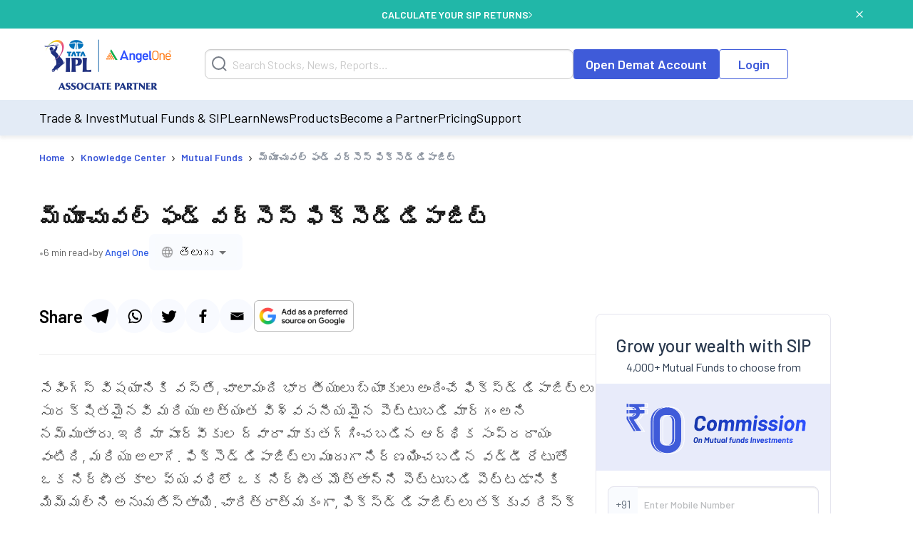

--- FILE ---
content_type: text/html; charset=utf-8
request_url: https://www.angelone.in/knowledge-center/mutual-funds/mutual-fund-vs-fixed-deposit-telugu
body_size: 23047
content:
<!DOCTYPE html><html lang="te"><head><meta charSet="utf-8"/><meta name="viewport" content="width=device-width, initial-scale=1"/><link rel="preload" href="https://www.angelone.in/_next/static/media/47cbc4e2adbc5db9-s.p.woff2" as="font" crossorigin="" type="font/woff2"/><link rel="preload" href="https://www.angelone.in/_next/static/media/60c9b95e8d9e49be-s.p.woff2" as="font" crossorigin="" type="font/woff2"/><link rel="preload" href="https://www.angelone.in/_next/static/media/61d96c4884191721-s.p.woff2" as="font" crossorigin="" type="font/woff2"/><link rel="preload" href="https://www.angelone.in/_next/static/media/6ad0344ed98ac2e9-s.p.woff2" as="font" crossorigin="" type="font/woff2"/><link rel="preload" href="https://www.angelone.in/_next/static/media/b0bb26939bb40fdb-s.p.woff2" as="font" crossorigin="" type="font/woff2"/><link rel="preload" as="image" href="https://w3assets.angelone.in/wp-content/uploads/1764661366631-zero_comm_sticky_png.png"/><link rel="preload" as="image" href="https://w3assets.angelone.in/wp-content/uploads/2022/08/Vector-2.svg"/><link rel="preload" as="image" href="https://w3assets.angelone.in/wp-content/uploads/2022/08/Vector-1.svg"/><link rel="preload" as="image" href="https://w3assets.angelone.in/wp-content/uploads/2024/04/IPL_COMPOSITE-LOGO_ANGELONE_HORIZONTAL_WHITE_VERSION-192x100-1.png"/><link rel="preload" as="image" href="https://w3assets.angelone.in/wp-content/uploads/2022/08/Vector.png"/><link rel="stylesheet" href="https://www.angelone.in/_next/static/css/4e0cc0316170221f.css" data-precedence="next"/><link rel="stylesheet" href="https://www.angelone.in/_next/static/css/0c24eb476e62b0e9.css" data-precedence="next"/><link rel="stylesheet" href="https://www.angelone.in/_next/static/css/0a38caf9af51f835.css" data-precedence="next"/><link rel="stylesheet" href="https://www.angelone.in/_next/static/css/3aaaddb9bb8c9b0c.css" data-precedence="next"/><link rel="preload" as="script" fetchPriority="low" href="https://www.angelone.in/_next/static/chunks/webpack-49c7e0036a002cd3.js"/><script src="https://www.angelone.in/_next/static/chunks/fd9d1056-36bf9a5f59d1fb21.js" async="" type="f7caeb8ba33f6120ebf64ecf-text/javascript"></script><script src="https://www.angelone.in/_next/static/chunks/4938-15ed24fb3bece71a.js" async="" type="f7caeb8ba33f6120ebf64ecf-text/javascript"></script><script src="https://www.angelone.in/_next/static/chunks/main-app-2f3800c6e4826db2.js" async="" type="f7caeb8ba33f6120ebf64ecf-text/javascript"></script><script src="https://www.angelone.in/_next/static/chunks/app/layout-388fbe6e06a6e6dc.js" async="" type="f7caeb8ba33f6120ebf64ecf-text/javascript"></script><script src="https://www.angelone.in/_next/static/chunks/3430-362f639e91d56c64.js" async="" type="f7caeb8ba33f6120ebf64ecf-text/javascript"></script><script src="https://www.angelone.in/_next/static/chunks/1749-f7981794397a08b4.js" async="" type="f7caeb8ba33f6120ebf64ecf-text/javascript"></script><script src="https://www.angelone.in/_next/static/chunks/93-64aae584403e8ad0.js" async="" type="f7caeb8ba33f6120ebf64ecf-text/javascript"></script><script src="https://www.angelone.in/_next/static/chunks/9298-f81e4b767b6fc52e.js" async="" type="f7caeb8ba33f6120ebf64ecf-text/javascript"></script><script src="https://www.angelone.in/_next/static/chunks/9686-b9cc61141e5c41bd.js" async="" type="f7caeb8ba33f6120ebf64ecf-text/javascript"></script><script src="https://www.angelone.in/_next/static/chunks/3046-67d328eabba179e5.js" async="" type="f7caeb8ba33f6120ebf64ecf-text/javascript"></script><script src="https://www.angelone.in/_next/static/chunks/5935-86a8a9aec06b4b8d.js" async="" type="f7caeb8ba33f6120ebf64ecf-text/javascript"></script><script src="https://www.angelone.in/_next/static/chunks/6970-be9b77bca9065d9f.js" async="" type="f7caeb8ba33f6120ebf64ecf-text/javascript"></script><script src="https://www.angelone.in/_next/static/chunks/8692-062be3401f611382.js" async="" type="f7caeb8ba33f6120ebf64ecf-text/javascript"></script><script src="https://www.angelone.in/_next/static/chunks/859-d9a34d87dc50f639.js" async="" type="f7caeb8ba33f6120ebf64ecf-text/javascript"></script><script src="https://www.angelone.in/_next/static/chunks/9577-b8ac1185d62ee6b2.js" async="" type="f7caeb8ba33f6120ebf64ecf-text/javascript"></script><script src="https://www.angelone.in/_next/static/chunks/app/(sem)/layout-bcacea46ad514d34.js" async="" type="f7caeb8ba33f6120ebf64ecf-text/javascript"></script><script src="https://www.angelone.in/_next/static/chunks/910-594efb1cda70c795.js" async="" type="f7caeb8ba33f6120ebf64ecf-text/javascript"></script><script src="https://www.angelone.in/_next/static/chunks/5250-37740e7271c730da.js" async="" type="f7caeb8ba33f6120ebf64ecf-text/javascript"></script><script src="https://www.angelone.in/_next/static/chunks/2227-d1c11e32064b14a3.js" async="" type="f7caeb8ba33f6120ebf64ecf-text/javascript"></script><script src="https://www.angelone.in/_next/static/chunks/2157-c94c42bcba0177ec.js" async="" type="f7caeb8ba33f6120ebf64ecf-text/javascript"></script><script src="https://www.angelone.in/_next/static/chunks/9200-dd4bd750de2e676e.js" async="" type="f7caeb8ba33f6120ebf64ecf-text/javascript"></script><script src="https://www.angelone.in/_next/static/chunks/1675-a21b3c138adacf37.js" async="" type="f7caeb8ba33f6120ebf64ecf-text/javascript"></script><script src="https://www.angelone.in/_next/static/chunks/8939-fb5019a3189a0080.js" async="" type="f7caeb8ba33f6120ebf64ecf-text/javascript"></script><script src="https://www.angelone.in/_next/static/chunks/6349-24d2db182c784782.js" async="" type="f7caeb8ba33f6120ebf64ecf-text/javascript"></script><script src="https://www.angelone.in/_next/static/chunks/7682-195dae21fec204e3.js" async="" type="f7caeb8ba33f6120ebf64ecf-text/javascript"></script><script src="https://www.angelone.in/_next/static/chunks/5779-e307932b0cd46c00.js" async="" type="f7caeb8ba33f6120ebf64ecf-text/javascript"></script><script src="https://www.angelone.in/_next/static/chunks/2140-7f5be57ff9fd0a4e.js" async="" type="f7caeb8ba33f6120ebf64ecf-text/javascript"></script><script src="https://www.angelone.in/_next/static/chunks/1-6f009d19f53442cd.js" async="" type="f7caeb8ba33f6120ebf64ecf-text/javascript"></script><script src="https://www.angelone.in/_next/static/chunks/4115-0221f537c518b604.js" async="" type="f7caeb8ba33f6120ebf64ecf-text/javascript"></script><script src="https://www.angelone.in/_next/static/chunks/8837-f812cfef092e0f64.js" async="" type="f7caeb8ba33f6120ebf64ecf-text/javascript"></script><script src="https://www.angelone.in/_next/static/chunks/1688-787580d97669c952.js" async="" type="f7caeb8ba33f6120ebf64ecf-text/javascript"></script><script src="https://www.angelone.in/_next/static/chunks/8500-c61d403c7660a74c.js" async="" type="f7caeb8ba33f6120ebf64ecf-text/javascript"></script><script src="https://www.angelone.in/_next/static/chunks/app/(zeocommission)/knowledge-center/mutual-funds/%5Bpost%5D/page-b0cc8ffffa7f4038.js" async="" type="f7caeb8ba33f6120ebf64ecf-text/javascript"></script><script src="https://www.angelone.in/_next/static/chunks/3589-aa355eeefaa84299.js" async="" type="f7caeb8ba33f6120ebf64ecf-text/javascript"></script><script src="https://www.angelone.in/_next/static/chunks/8398-afe9563572193fd2.js" async="" type="f7caeb8ba33f6120ebf64ecf-text/javascript"></script><script src="https://www.angelone.in/_next/static/chunks/app/(zeocommission)/layout-bb2ba99f75a562a2.js" async="" type="f7caeb8ba33f6120ebf64ecf-text/javascript"></script><script src="https://www.angelone.in/_next/static/chunks/app/(zeocommission)/not-found-5f5d12e1ace0dd06.js" async="" type="f7caeb8ba33f6120ebf64ecf-text/javascript"></script><link rel="preload" href="https://www.googletagmanager.com/gtm.js?id=GTM-NNZ26S" as="script"/><title>మ్యూచువల్ ఫండ్ వర్సెస్ ఫిక్సెడ్ డిపాజిట్ | ఏంజెల్ బ్రోకింగ్ ద్వారా ఏంజెల్ వన్</title><meta name="description" content="మ్యూచువల్ ఫండ్ రిటర్న్‌లు మార్కెట్ అస్థిరతపై ఆధారపడి ఉంటాయి కాబట్టి రాబడికి ఎటువంటి హామీ ఉండదు, అయితే ఫిక్స్‌డ్ డిపాజిట్లు మీకు స్థిరమైన రాబడిని అందిస్తాయి, రెండూ వాటి ప్రయోజనాలు మరియు అప్రయోజనాలు కలిగి ఉంటాయి. ఇంకా చదవండి!"/><meta name="robots" content="index, follow, max-video-preview:max-video-preview:-1, max-image-preview:max-image-preview:large, max-snippet:max-snippet:-1"/><link rel="bookmarks" href="https://www.angelone.in/knowledge-center/mutual-funds/mutual-fund-vs-fixed-deposit-telugu"/><meta name="title" content="మ్యూచువల్ ఫండ్ వర్సెస్ ఫిక్సెడ్ డిపాజిట్ | ఏంజెల్ బ్రోకింగ్ ద్వారా ఏంజెల్ వన్"/><link rel="canonical" href="https://www.angelone.in/knowledge-center/mutual-funds/mutual-fund-vs-fixed-deposit-telugu"/><link rel="alternate" hrefLang="te-IN" href="https://www.angelone.in/knowledge-center/mutual-funds/mutual-fund-vs-fixed-deposit-telugu"/><link rel="alternate" hrefLang="en-IN" href="https://www.angelone.in/knowledge-center/mutual-funds/mutual-fund-vs-fixed-deposit"/><link rel="alternate" hrefLang="x-default" href="https://www.angelone.in/knowledge-center/mutual-funds/mutual-fund-vs-fixed-deposit"/><link rel="alternate" hrefLang="gu-IN" href="https://www.angelone.in/knowledge-center/mutual-funds/mutual-fund-vs-fixed-deposit-gujarati"/><link rel="alternate" hrefLang="hi-IN" href="https://www.angelone.in/knowledge-center/mutual-funds/mutual-fund-vs-fixed-deposit-hindi"/><link rel="alternate" hrefLang="kn-IN" href="https://www.angelone.in/knowledge-center/mutual-funds/mutual-fund-vs-fixed-deposit-kannada"/><link rel="alternate" hrefLang="mr-IN" href="https://www.angelone.in/knowledge-center/mutual-funds/mutual-fund-vs-fixed-deposit-marathi"/><link rel="alternate" hrefLang="ta-IN" href="https://www.angelone.in/knowledge-center/mutual-funds/mutual-fund-vs-fixed-deposit-tamil"/><meta name="ahrefs-site-verification" content="2b2c431ddf2a10353c7d04c0870f5ff9f35e27ad65768be4344e45cd8a545799"/><meta name="facebook-domain-verification" content="h0t8k8ds469htd77hc9xiqpqcenadp"/><meta name="msvalidate.01" content="331FFC16A51363228EFAD3395D020AA6"/><meta property="og:title" content="మ్యూచువల్ ఫండ్ వర్సెస్ ఫిక్సెడ్ డిపాజిట్ | ఏంజెల్ బ్రోకింగ్ ద్వారా ఏంజెల్ వన్"/><meta property="og:description" content="మ్యూచువల్ ఫండ్ రిటర్న్‌లు మార్కెట్ అస్థిరతపై ఆధారపడి ఉంటాయి కాబట్టి రాబడికి ఎటువంటి హామీ ఉండదు, అయితే ఫిక్స్‌డ్ డిపాజిట్లు మీకు స్థిరమైన రాబడిని అందిస్తాయి, రెండూ వాటి ప్రయోజనాలు మరియు అప్రయోజనాలు కలిగి ఉంటాయి. ఇంకా చదవండి!"/><meta property="og:url" content="https://www.angelone.in/knowledge-center/mutual-funds/mutual-fund-vs-fixed-deposit-telugu"/><meta property="og:site_name" content="Angel One"/><meta property="og:locale" content="en_US"/><meta property="og:image" content="https://w3assets.angelone.in/wp-content/uploads/2023/08/Logo.png"/><meta property="og:image:width" content="301"/><meta property="og:image:height" content="300"/><meta property="og:image:alt" content="మ్యూచువల్ ఫండ్ వర్సెస్ ఫిక్సెడ్ డిపాజిట్ | ఏంజెల్ బ్రోకింగ్ ద్వారా ఏంజెల్ వన్"/><meta property="og:type" content="website"/><meta name="twitter:card" content="summary_large_image"/><meta name="twitter:creator" content="AngelOne.in"/><meta name="twitter:title" content="మ్యూచువల్ ఫండ్ వర్సెస్ ఫిక్సెడ్ డిపాజిట్ | ఏంజెల్ బ్రోకింగ్ ద్వారా ఏంజెల్ వన్"/><meta name="twitter:description" content="మ్యూచువల్ ఫండ్ రిటర్న్‌లు మార్కెట్ అస్థిరతపై ఆధారపడి ఉంటాయి కాబట్టి రాబడికి ఎటువంటి హామీ ఉండదు, అయితే ఫిక్స్‌డ్ డిపాజిట్లు మీకు స్థిరమైన రాబడిని అందిస్తాయి, రెండూ వాటి ప్రయోజనాలు మరియు అప్రయోజనాలు కలిగి ఉంటాయి. ఇంకా చదవండి!"/><meta name="twitter:image" content="https://w3assets.angelone.in/wp-content/uploads/2023/08/Logo.png"/><link rel="icon" href="/favicon.ico" type="image/x-icon" sizes="16x16"/><meta name="next-size-adjust"/><script src="https://www.angelone.in/_next/static/chunks/polyfills-c67a75d1b6f99dc8.js" noModule="" type="f7caeb8ba33f6120ebf64ecf-text/javascript"></script></head><body><html lang="en"><body id="modal-root" class="antialiased"><noscript><iframe src="https://www.googletagmanager.com/ns.html?id=GTM-NNZ26S" height="0" width="0" style="display:none;visibility:hidden"></iframe></noscript><style data-emotion="css-global 4wwv3r">*{font-family:'__Barlow_daff4f','__Barlow_Fallback_daff4f'!important;}</style><div style="display:flex;align-items:center;justify-content:center;width:100%;position:static;background-color:#21b7a8;text-align:center;color:#fff;height:40px;font-weight:600;font-size:14px;gap:12px"><div style="display:flex;align-items:center;justify-content:center;width:100%;gap:12px;margin:0 auto"><a href="https://www.angelone.in/calculators/sip-calculator?cta=home-banner-mf" data-gtm-dl-on="click" data-gtm-dl-en="Sticky_Header" data-gtm-dl-ec="Sticky Header" data-gtm-dl-ea="Apply Now Click" data-gtm-dl-el="Calculate your SIP Returns" style="color:#fff;font-weight:600;display:flex;align-items:center;gap:7px;text-transform:uppercase;text-decoration:none">CALCULATE YOUR SIP RETURNS<img alt="" loading="eager" width="5" height="11" decoding="async" data-nimg="1" style="color:transparent" src="https://w3assets.angelone.in/wp-content/uploads/2022/08/Vector-2.svg"/></a></div><button class="close" data-gtm-dl-on="click" data-gtm-dl-en="Sticky_Header" data-gtm-dl-ec="Sticky Header" data-gtm-dl-ea="Close" data-gtm-dl-el="Calculate your SIP Returns" style="position:absolute;right:5%;top:14px;cursor:pointer;background:none;border:none"><img alt="close" loading="eager" width="10" height="10" decoding="async" data-nimg="1" style="color:transparent" src="https://w3assets.angelone.in/wp-content/uploads/2022/08/Vector-1.svg"/></button></div><div style="position:sticky;top:0;z-index:300;box-shadow:0 4px 4px rgba(197,197,197,.25)"><div style="background-color:#fff" class="YLe1aC" data-status="false"><div style="display:flex;align-items:center;justify-content:space-between;height:90px;gap:10px" class="container"><a href="https://www.angelone.in/" rel="home" class="yup1cd" title="Angel One - Share Market Trading"><img alt="Angel One - Share Market Trading and Stock Broking" title="Angel One - Share Market Trading" loading="eager" width="192" height="100" decoding="async" data-nimg="1" style="color:transparent" src="https://w3assets.angelone.in/wp-content/uploads/2024/04/IPL_COMPOSITE-LOGO_ANGELONE_HORIZONTAL_WHITE_VERSION-192x100-1.png"/></a><div class="_1_3eBb"><form class="CLmWEc"><svg class="K6g__Q undefined" width="21" height="21" viewBox="0 0 21 21" fill="none" xmlns="https://www.w3.org/2000/svg"><path d="M20 20L15.514 15.506L20 20ZM18 9.5C18 11.7543 17.1045 13.9163 15.5104 15.5104C13.9163 17.1045 11.7543 18 9.5 18C7.24566 18 5.08365 17.1045 3.48959 15.5104C1.89553 13.9163 1 11.7543 1 9.5C1 7.24566 1.89553 5.08365 3.48959 3.48959C5.08365 1.89553 7.24566 1 9.5 1C11.7543 1 13.9163 1.89553 15.5104 3.48959C17.1045 5.08365 18 7.24566 18 9.5V9.5Z" stroke="#777D87" stroke-width="2" stroke-linecap="round"></path></svg></form></div><div style="display:flex;gap:20px"><a href="https://www.angelone.in/open-demat-account" class=" _9y6k5n OUT3ET">Open Demat Account</a><a href="https://www.angelone.in/trade?_gl=1*3sf7bj*_ga*MTI5Mzg3NDgyNy4xNjQ5NjU2NDEx*_ga_CDX93S7LDP*MTY1ODgxMDk2MS4zMzguMS4xNjU4ODExMzkwLjQz" class="dmLT9i _9y6k5n vXjoMZ">Login</a></div><div class="ZKlfPZ"></div><div style="display:flex;gap:10px;align-items:center;flex-shrink:0" class="_6JPRmQ"><button style="padding:0" aria-label="Search" id="searchIcon" type="submit"><svg class="undefined undefined" width="21" height="21" viewBox="0 0 21 21" fill="none" xmlns="https://www.w3.org/2000/svg"><path d="M20 20L15.514 15.506L20 20ZM18 9.5C18 11.7543 17.1045 13.9163 15.5104 15.5104C13.9163 17.1045 11.7543 18 9.5 18C7.24566 18 5.08365 17.1045 3.48959 15.5104C1.89553 13.9163 1 11.7543 1 9.5C1 7.24566 1.89553 5.08365 3.48959 3.48959C5.08365 1.89553 7.24566 1 9.5 1C11.7543 1 13.9163 1.89553 15.5104 3.48959C17.1045 5.08365 18 7.24566 18 9.5V9.5Z" stroke="#777D87" stroke-width="2" stroke-linecap="round"></path></svg></button><button style="padding:0" type="button" id="hmenu" aria-label="Hamburger Menu"><div class="fiDyxS "><span class="line"></span><span class="line"></span><span class="line"></span></div></button></div></div></div><div style="opacity:1"><div style="display:none" class="_Wsn9n "><div class="fxkElU"><a href="https://trade.angelone.in/" class=" _9y6k5n OUT3ET ToIqBs">Open Demat Account</a><a href="https://trade.angelone.in/" class=" _9y6k5n vXjoMZ ToIqBs">Login</a></div><ul class="cRa2KD container" role="menu"><li class="" data-has-children="true"><a href="#">Trade &amp; Invest</a><div class="nmj7In ns5eBo"><ul role="menu" class="_4BuNMx "><li><a href="https://www.angelone.in/stocks">Stocks</a></li><li><a href="https://www.angelone.in/indices">Indices</a></li><li><a href="https://www.angelone.in/upcoming-ipo">Upcoming IPO</a></li><li><a href="https://www.angelone.in/commodity">Commodity</a></li><li><a href="https://www.angelone.in/futures-and-options">F&amp;O</a></li><li><a href="https://www.angelone.in/etf">ETF</a></li><li><a href="https://www.angelone.in/margin-trading-facility">MTF</a></li></ul></div><img alt="" loading="lazy" width="14" height="8" decoding="async" data-nimg="1" class="U1fU4K" style="color:transparent" src="https://w3assets.angelone.in/wp-content/uploads/2022/08/Vector.svg"/></li><li class="" data-has-children="true"><a href="#">Mutual Funds &amp; SIP</a><div class="nmj7In ns5eBo"><ul role="menu" class="_4BuNMx "><li><a href="https://www.angelone.in/calculators/sip-calculator">SIP Calculator</a></li><li><a href="https://www.angelone.in/mutual-funds">Mutual Funds</a></li><li><a href="https://www.angelone.in/mutual-funds/amc">AMCs</a></li><li><a href="https://www.angelone.in/mutual-funds/new-fund-offers">NFO</a></li><li><a href="https://www.angelone.in/mutual-funds/category">Types of Mutual Fund</a></li><li><a href="https://www.angelone.in/mutual-funds/fund-screener">Mutual Fund Screener</a></li></ul></div><img alt="" loading="lazy" width="14" height="8" decoding="async" data-nimg="1" class="U1fU4K" style="color:transparent" src="https://w3assets.angelone.in/wp-content/uploads/2022/08/Vector.svg"/></li><li class="" data-has-children="true"><a href="#">Learn</a><div class="nmj7In ns5eBo"><ul role="menu" class="_4BuNMx "><li><a href="https://www.angelone.in/knowledge-center">Knowledge Center</a></li><li><a href="https://smartmoney.angelone.in">Smart Money</a></li><li><a href="https://www.angelone.in/live-blog">Live Blog</a></li><li><a href="https://www.angelone.in/finance-wiki/">Finance Wiki</a></li></ul></div><img alt="" loading="lazy" width="14" height="8" decoding="async" data-nimg="1" class="U1fU4K" style="color:transparent" src="https://w3assets.angelone.in/wp-content/uploads/2022/08/Vector.svg"/></li><li class="" data-has-children="true"><a href="#">News</a><div class="nmj7In ns5eBo"><ul role="menu" class="_4BuNMx "><li><a href="https://www.angelone.in/news">Stock Market News</a></li><li><a href="https://www.angelone.in/news/market-updates">Market Updates</a></li><li><a href="https://www.angelone.in/news/personal-finance">Personal Finance</a></li><li><a href="https://www.angelone.in/news/mutual-funds">Mutual Funds</a></li><li><a href="https://www.angelone.in/news/ipos">IPO</a></li></ul></div><img alt="" loading="lazy" width="14" height="8" decoding="async" data-nimg="1" class="U1fU4K" style="color:transparent" src="https://w3assets.angelone.in/wp-content/uploads/2022/08/Vector.svg"/></li><li class="" data-has-children="true"><a href="#">Products</a><div class="nmj7In ns5eBo"><ul role="menu" class="_4BuNMx "><li><a href="https://www.angelone.in/share-market-app">Angel One Super App</a></li><li><a href="https://www.angelone.in/trade-platform">Angel One Trade</a></li><li><a href="https://www.angelone.in/calculators">Calculators</a></li><li><a href="https://smartapi.angelbroking.com/">Smart API</a></li><li><a target="_blank" rel="nofollow" href="https://www.ionic.in/">Wealth Management</a></li></ul></div><img alt="" loading="lazy" width="14" height="8" decoding="async" data-nimg="1" class="U1fU4K" style="color:transparent" src="https://w3assets.angelone.in/wp-content/uploads/2022/08/Vector.svg"/></li><li class="" data-has-children="true"><a href="#">Become a Partner</a><div class="nmj7In ns5eBo"><ul role="menu" class="_4BuNMx "><li><a href="https://www.angelone.in/dra">Influencer Partner (DRA)</a></li><li><a href="https://www.angelone.in/posp-insurance">Insurance POSP</a></li><li><a href="https://www.angelone.in/authorised-person">Authorised Person</a></li><li><a href="https://www.angelone.in/mutual-fund-distributor-acquisition">Mutual Fund Distributor</a></li><li><a href="https://stockbroker.angelone.in">Authorised Person Locator</a></li></ul></div><img alt="" loading="lazy" width="14" height="8" decoding="async" data-nimg="1" class="U1fU4K" style="color:transparent" src="https://w3assets.angelone.in/wp-content/uploads/2022/08/Vector.svg"/></li><li class="" data-has-children="true"><a href="https://www.angelone.in/exchange-transaction-charges">Pricing</a><div class="nmj7In ns5eBo"><ul role="menu" class="_4BuNMx "></ul></div><img alt="" loading="lazy" width="14" height="8" decoding="async" data-nimg="1" class="U1fU4K" style="color:transparent" src="https://w3assets.angelone.in/wp-content/uploads/2022/08/Vector.svg"/></li><li class="" data-has-children="true"><a href="#">Support</a><div class="nmj7In ns5eBo"><ul role="menu" class="_4BuNMx "><li><a href="https://www.angelone.in/knowledge-center/user-manual">User Manual</a></li><li><a href="https://www.angelone.in/support">Read FAQs</a></li><li><a href="https://www.angelone.in/contact-us">Contact Us</a></li></ul></div><img alt="" loading="lazy" width="14" height="8" decoding="async" data-nimg="1" class="U1fU4K" style="color:transparent" src="https://w3assets.angelone.in/wp-content/uploads/2022/08/Vector.svg"/></li></ul><div class="BlcLq_"><a href="https://angelone.onelink.me/Sm4M/6utgxo98" class=" _9y6k5n vXjoMZ ToIqBs">Download App</a></div></div></div></div><article class="hentry"><div class="o1PclX"><script id="cms-schema" type="application/ld+json">{}</script><script id="cms-schema" type="application/ld+json">{}</script><script id="options-schema" type="application/ld+json">{"@context":"https://schema.org","@type":"Article","mainEntityOfPage":{"@type":"Article","@id":"https://www.angelone.in/knowledge-center/mutual-funds/mutual-fund-vs-fixed-deposit-telugu"},"headline":"మ్యూచువల్ ఫండ్ వర్సెస్ ఫిక్సెడ్ డిపాజిట్","author":{"@type":"organization","name":"Angel One"},"publisher":{"@type":"Organization","name":"Angel One","logo":{"@type":"ImageObject","url":"https://w3assets.angelone.in/wp-content/uploads/2022/03/AO-logo-Desktop.png?v2"}},"description":"మ్యూచువల్ ఫండ్ రిటర్న్‌లు మార్కెట్ అస్థిరతపై ఆధారపడి ఉంటాయి కాబట్టి రాబడికి ఎటువంటి హామీ ఉండదు, అయితే ఫిక్స్‌డ్ డిపాజిట్లు మీకు స్థిరమైన రాబడిని అందిస్తాయి, రెండూ వాటి ప్రయోజనాలు మరియు అప్రయోజనాలు కలిగి ఉంటాయి. ఇంకా చదవండి!"}</script><div><div class="mRTvOb"><div class="breadcrumb-container"><nav class="SRiKWB  
      " aria-label="breadcrumb"><ol style="display:inline-flex;list-style:none;justify-content:flex-start;align-items:center;padding:15px 0 0px;margin:0;text-align:left;background:transparent;font-size:13px;white-space:nowrap" itemScope="" itemType="https://schema.org/BreadcrumbList"><li class="" itemProp="itemListElement" itemScope="" itemType="https://schema.org/ListItem" style="display:flex;margin-bottom:5px;align-items:center"><a href="/" itemProp="item"><span itemProp="name">Home</span></a><meta itemProp="position" content="1"/><span class="_1EWN8L">›</span></li><li class="" itemProp="itemListElement" itemScope="" itemType="https://schema.org/ListItem" style="display:flex;margin-bottom:5px;align-items:center"><a href="/knowledge-center" itemProp="item"><span itemProp="name">Knowledge Center</span></a><meta itemProp="position" content="2"/><span class="_1EWN8L">›</span></li><li class="" itemProp="itemListElement" itemScope="" itemType="https://schema.org/ListItem" style="display:flex;margin-bottom:5px;align-items:center"><a href="/knowledge-center/mutual-funds" itemProp="item"><span itemProp="name">Mutual Funds</span></a><meta itemProp="position" content="3"/><span class="_1EWN8L">›</span></li><li class=" active" itemProp="itemListElement" itemScope="" itemType="https://schema.org/ListItem" style="display:flex;margin-bottom:5px;align-items:center"><a href="https://www.angelone.in/knowledge-center/mutual-funds/mutual-fund-vs-fixed-deposit-telugu" itemProp="item"><span itemProp="name">మ్యూచువల్ ఫండ్ వర్సెస్ ఫిక్సెడ్ డిపాజిట్</span></a><meta itemProp="position" content="4"/></li></ol></nav></div></div></div><div class="_6j6IVJ"><div class="D_M0lo"><style data-emotion="css 1wxaqej">.css-1wxaqej{box-sizing:border-box;margin:0;-webkit-flex-direction:row;-ms-flex-direction:row;flex-direction:row;}</style><div class="MuiGrid-root MuiGrid-item MuiGrid-grid-md-12 _1O88_D css-1wxaqej" style="margin-bottom:30px"><div><div class="OpNZja"><h1 class="ySbDUv">మ్యూచువల్ ఫండ్ వర్సెస్ ఫిక్సెడ్ డిపాజిట్</h1><div class="_7uXCkp"><span class="qyvnkm">•</span><span class="QUUo29">6 min read</span><span class="qyvnkm">•</span><span class="QUUo29">by <span class="o7JcK6">Angel One</span></span><div class="zu5FyJ"><style data-emotion="css 1d9oyrj">.css-1d9oyrj{height:43px;background-color:#f9fbfe;border:1px solid transparent;}.css-1d9oyrj .MuiOutlinedInput-notchedOutline{border:none;}.css-1d9oyrj:hover .MuiOutlinedInput-notchedOutline{border:none;}.css-1d9oyrj.Mui-focused .MuiOutlinedInput-notchedOutline{border:none;}.css-1d9oyrj .MuiSelect-select{padding:12px 8px;}</style><style data-emotion="css-global 1prfaxn">@-webkit-keyframes mui-auto-fill{from{display:block;}}@keyframes mui-auto-fill{from{display:block;}}@-webkit-keyframes mui-auto-fill-cancel{from{display:block;}}@keyframes mui-auto-fill-cancel{from{display:block;}}</style><style data-emotion="css 1qam61s">.css-1qam61s{font-family:"Roboto","Helvetica","Arial",sans-serif;font-weight:400;font-size:1rem;line-height:1.4375em;letter-spacing:0.00938em;color:rgba(0, 0, 0, 0.87);box-sizing:border-box;position:relative;cursor:text;display:-webkit-inline-box;display:-webkit-inline-flex;display:-ms-inline-flexbox;display:inline-flex;-webkit-align-items:center;-webkit-box-align:center;-ms-flex-align:center;align-items:center;position:relative;border-radius:4px;height:43px;background-color:#f9fbfe;border:1px solid transparent;}.css-1qam61s.Mui-disabled{color:rgba(0, 0, 0, 0.38);cursor:default;}.css-1qam61s:hover .MuiOutlinedInput-notchedOutline{border-color:rgba(0, 0, 0, 0.87);}@media (hover: none){.css-1qam61s:hover .MuiOutlinedInput-notchedOutline{border-color:rgba(0, 0, 0, 0.23);}}.css-1qam61s.Mui-focused .MuiOutlinedInput-notchedOutline{border-color:#1976d2;border-width:2px;}.css-1qam61s.Mui-error .MuiOutlinedInput-notchedOutline{border-color:#d32f2f;}.css-1qam61s.Mui-disabled .MuiOutlinedInput-notchedOutline{border-color:rgba(0, 0, 0, 0.26);}.css-1qam61s .MuiOutlinedInput-notchedOutline{border:none;}.css-1qam61s:hover .MuiOutlinedInput-notchedOutline{border:none;}.css-1qam61s.Mui-focused .MuiOutlinedInput-notchedOutline{border:none;}.css-1qam61s .MuiSelect-select{padding:12px 8px;}</style><div class="MuiInputBase-root MuiOutlinedInput-root MuiInputBase-colorPrimary css-1qam61s"><style data-emotion="css 1x5jdmq">.css-1x5jdmq{font:inherit;letter-spacing:inherit;color:currentColor;padding:4px 0 5px;border:0;box-sizing:content-box;background:none;height:1.4375em;margin:0;-webkit-tap-highlight-color:transparent;display:block;min-width:0;width:100%;-webkit-animation-name:mui-auto-fill-cancel;animation-name:mui-auto-fill-cancel;-webkit-animation-duration:10ms;animation-duration:10ms;padding:16.5px 14px;}.css-1x5jdmq::-webkit-input-placeholder{color:currentColor;opacity:0.42;-webkit-transition:opacity 200ms cubic-bezier(0.4, 0, 0.2, 1) 0ms;transition:opacity 200ms cubic-bezier(0.4, 0, 0.2, 1) 0ms;}.css-1x5jdmq::-moz-placeholder{color:currentColor;opacity:0.42;-webkit-transition:opacity 200ms cubic-bezier(0.4, 0, 0.2, 1) 0ms;transition:opacity 200ms cubic-bezier(0.4, 0, 0.2, 1) 0ms;}.css-1x5jdmq:-ms-input-placeholder{color:currentColor;opacity:0.42;-webkit-transition:opacity 200ms cubic-bezier(0.4, 0, 0.2, 1) 0ms;transition:opacity 200ms cubic-bezier(0.4, 0, 0.2, 1) 0ms;}.css-1x5jdmq::-ms-input-placeholder{color:currentColor;opacity:0.42;-webkit-transition:opacity 200ms cubic-bezier(0.4, 0, 0.2, 1) 0ms;transition:opacity 200ms cubic-bezier(0.4, 0, 0.2, 1) 0ms;}.css-1x5jdmq:focus{outline:0;}.css-1x5jdmq:invalid{box-shadow:none;}.css-1x5jdmq::-webkit-search-decoration{-webkit-appearance:none;}label[data-shrink=false]+.MuiInputBase-formControl .css-1x5jdmq::-webkit-input-placeholder{opacity:0!important;}label[data-shrink=false]+.MuiInputBase-formControl .css-1x5jdmq::-moz-placeholder{opacity:0!important;}label[data-shrink=false]+.MuiInputBase-formControl .css-1x5jdmq:-ms-input-placeholder{opacity:0!important;}label[data-shrink=false]+.MuiInputBase-formControl .css-1x5jdmq::-ms-input-placeholder{opacity:0!important;}label[data-shrink=false]+.MuiInputBase-formControl .css-1x5jdmq:focus::-webkit-input-placeholder{opacity:0.42;}label[data-shrink=false]+.MuiInputBase-formControl .css-1x5jdmq:focus::-moz-placeholder{opacity:0.42;}label[data-shrink=false]+.MuiInputBase-formControl .css-1x5jdmq:focus:-ms-input-placeholder{opacity:0.42;}label[data-shrink=false]+.MuiInputBase-formControl .css-1x5jdmq:focus::-ms-input-placeholder{opacity:0.42;}.css-1x5jdmq.Mui-disabled{opacity:1;-webkit-text-fill-color:rgba(0, 0, 0, 0.38);}.css-1x5jdmq:-webkit-autofill{-webkit-animation-duration:5000s;animation-duration:5000s;-webkit-animation-name:mui-auto-fill;animation-name:mui-auto-fill;}.css-1x5jdmq:-webkit-autofill{border-radius:inherit;}</style><style data-emotion="css qiwgdb">.css-qiwgdb{-moz-appearance:none;-webkit-appearance:none;-webkit-user-select:none;-moz-user-select:none;-ms-user-select:none;user-select:none;border-radius:4px;cursor:pointer;font:inherit;letter-spacing:inherit;color:currentColor;padding:4px 0 5px;border:0;box-sizing:content-box;background:none;height:1.4375em;margin:0;-webkit-tap-highlight-color:transparent;display:block;min-width:0;width:100%;-webkit-animation-name:mui-auto-fill-cancel;animation-name:mui-auto-fill-cancel;-webkit-animation-duration:10ms;animation-duration:10ms;padding:16.5px 14px;}.css-qiwgdb:focus{border-radius:4px;}.css-qiwgdb::-ms-expand{display:none;}.css-qiwgdb.Mui-disabled{cursor:default;}.css-qiwgdb[multiple]{height:auto;}.css-qiwgdb:not([multiple]) option,.css-qiwgdb:not([multiple]) optgroup{background-color:#fff;}.css-qiwgdb.css-qiwgdb.css-qiwgdb{padding-right:32px;}.css-qiwgdb.MuiSelect-select{height:auto;min-height:1.4375em;text-overflow:ellipsis;white-space:nowrap;overflow:hidden;}.css-qiwgdb::-webkit-input-placeholder{color:currentColor;opacity:0.42;-webkit-transition:opacity 200ms cubic-bezier(0.4, 0, 0.2, 1) 0ms;transition:opacity 200ms cubic-bezier(0.4, 0, 0.2, 1) 0ms;}.css-qiwgdb::-moz-placeholder{color:currentColor;opacity:0.42;-webkit-transition:opacity 200ms cubic-bezier(0.4, 0, 0.2, 1) 0ms;transition:opacity 200ms cubic-bezier(0.4, 0, 0.2, 1) 0ms;}.css-qiwgdb:-ms-input-placeholder{color:currentColor;opacity:0.42;-webkit-transition:opacity 200ms cubic-bezier(0.4, 0, 0.2, 1) 0ms;transition:opacity 200ms cubic-bezier(0.4, 0, 0.2, 1) 0ms;}.css-qiwgdb::-ms-input-placeholder{color:currentColor;opacity:0.42;-webkit-transition:opacity 200ms cubic-bezier(0.4, 0, 0.2, 1) 0ms;transition:opacity 200ms cubic-bezier(0.4, 0, 0.2, 1) 0ms;}.css-qiwgdb:focus{outline:0;}.css-qiwgdb:invalid{box-shadow:none;}.css-qiwgdb::-webkit-search-decoration{-webkit-appearance:none;}label[data-shrink=false]+.MuiInputBase-formControl .css-qiwgdb::-webkit-input-placeholder{opacity:0!important;}label[data-shrink=false]+.MuiInputBase-formControl .css-qiwgdb::-moz-placeholder{opacity:0!important;}label[data-shrink=false]+.MuiInputBase-formControl .css-qiwgdb:-ms-input-placeholder{opacity:0!important;}label[data-shrink=false]+.MuiInputBase-formControl .css-qiwgdb::-ms-input-placeholder{opacity:0!important;}label[data-shrink=false]+.MuiInputBase-formControl .css-qiwgdb:focus::-webkit-input-placeholder{opacity:0.42;}label[data-shrink=false]+.MuiInputBase-formControl .css-qiwgdb:focus::-moz-placeholder{opacity:0.42;}label[data-shrink=false]+.MuiInputBase-formControl .css-qiwgdb:focus:-ms-input-placeholder{opacity:0.42;}label[data-shrink=false]+.MuiInputBase-formControl .css-qiwgdb:focus::-ms-input-placeholder{opacity:0.42;}.css-qiwgdb.Mui-disabled{opacity:1;-webkit-text-fill-color:rgba(0, 0, 0, 0.38);}.css-qiwgdb:-webkit-autofill{-webkit-animation-duration:5000s;animation-duration:5000s;-webkit-animation-name:mui-auto-fill;animation-name:mui-auto-fill;}.css-qiwgdb:-webkit-autofill{border-radius:inherit;}</style><div tabindex="0" role="combobox" aria-controls=":R2alccrffffbaula:" aria-expanded="false" aria-haspopup="listbox" class="MuiSelect-select MuiSelect-outlined MuiInputBase-input MuiOutlinedInput-input css-qiwgdb"><style data-emotion="css 70qvj9">.css-70qvj9{display:-webkit-box;display:-webkit-flex;display:-ms-flexbox;display:flex;-webkit-align-items:center;-webkit-box-align:center;-ms-flex-align:center;align-items:center;}</style><div class="MuiBox-root css-70qvj9"><img src="https://w3assets.angelone.in/wp-content/uploads/2022/08/Vector.png" alt="l" width="17" height="17" style="margin-right:8px"/>తెలుగు</div></div><style data-emotion="css 1k3x8v3">.css-1k3x8v3{bottom:0;left:0;position:absolute;opacity:0;pointer-events:none;width:100%;box-sizing:border-box;}</style><input aria-invalid="false" aria-hidden="true" tabindex="-1" class="MuiSelect-nativeInput css-1k3x8v3" value="తెలుగు"/><style data-emotion="css bi4s6q">.css-bi4s6q{position:absolute;right:7px;top:calc(50% - .5em);pointer-events:none;color:rgba(0, 0, 0, 0.54);}.css-bi4s6q.Mui-disabled{color:rgba(0, 0, 0, 0.26);}</style><style data-emotion="css 1636szt">.css-1636szt{-webkit-user-select:none;-moz-user-select:none;-ms-user-select:none;user-select:none;width:1em;height:1em;display:inline-block;fill:currentColor;-webkit-flex-shrink:0;-ms-flex-negative:0;flex-shrink:0;-webkit-transition:fill 200ms cubic-bezier(0.4, 0, 0.2, 1) 0ms;transition:fill 200ms cubic-bezier(0.4, 0, 0.2, 1) 0ms;font-size:1.5rem;position:absolute;right:7px;top:calc(50% - .5em);pointer-events:none;color:rgba(0, 0, 0, 0.54);}.css-1636szt.Mui-disabled{color:rgba(0, 0, 0, 0.26);}</style><svg class="MuiSvgIcon-root MuiSvgIcon-fontSizeMedium MuiSelect-icon MuiSelect-iconOutlined css-1636szt" focusable="false" aria-hidden="true" viewBox="0 0 24 24" data-testid="ArrowDropDownIcon"><path d="M7 10l5 5 5-5z"></path></svg><style data-emotion="css 19w1uun">.css-19w1uun{border-color:rgba(0, 0, 0, 0.23);}</style><style data-emotion="css igs3ac">.css-igs3ac{text-align:left;position:absolute;bottom:0;right:0;top:-5px;left:0;margin:0;padding:0 8px;pointer-events:none;border-radius:inherit;border-style:solid;border-width:1px;overflow:hidden;min-width:0%;border-color:rgba(0, 0, 0, 0.23);}</style><fieldset aria-hidden="true" class="MuiOutlinedInput-notchedOutline css-igs3ac"><style data-emotion="css ihdtdm">.css-ihdtdm{float:unset;width:auto;overflow:hidden;padding:0;line-height:11px;-webkit-transition:width 150ms cubic-bezier(0.0, 0, 0.2, 1) 0ms;transition:width 150ms cubic-bezier(0.0, 0, 0.2, 1) 0ms;}</style><legend class="css-ihdtdm"><span class="notranslate">​</span></legend></fieldset></div></div></div></div></div><div><div><style>.content {
  max-width: 100%;
  width: 100%;
  margin-top: 0px;
  font-size: 20px;
  line-height: 32px;
  margin-bottom: 15px;
  color: #545454;
  word-break: break-word;
  font-weight: 400;
  @media (max-width: 786px) {
    font-size: 18px;
    line-height: 28.8px;
  }
}
.content a {
  line-height: inherit;
  color: rgb(8, 101, 171);
  cursor: pointer;
  text-decoration: none;
}
.content p {
  margin-top: 0px;
  line-height: 32px;
  font-size: 20px;
  line-height: 32px;
  margin-bottom: 15px;
  word-break: break-word;
  @media (max-width: 786px) {
    font-size: 18px;
    line-height: 28.8px;
  }
}
.content p a {
  line-height: inherit;
  color: rgb(8, 101, 171);
  cursor: pointer;
  text-decoration: none;
}
.content ol {
  line-height: 1.6;
  margin-bottom: 1rem;
  list-style-position: outside;
}
.content ol li {
  font-size: 20px;
  line-height: 32px;
  margin-bottom: 12px;
  margin-top: 0;
  @media (max-width: 786px) {
    font-size: 18px;
    line-height: 28.8px;
  }
}
.content ol li a {
  line-height: inherit;
  color: #0865ab;
  text-decoration: none;
  cursor: pointer;
}
.content ul {
  line-height: 1.6;
  margin-bottom: 1rem;
  list-style-position: outside;
}
.content ul li {
  font-size: 20px;
  line-height: 32px;
  margin-bottom: 12px;
  margin-top: 0;
  @media (max-width: 786px) {
    font-size: 18px;
    line-height: 28.8px;
  }
}
.content ul li a {
  line-height: inherit;
  color: #0865ab;
  text-decoration: none;
  cursor: pointer;
}
.content > img {
  margin-bottom: 25px;
  border-radius: 10px;
  max-width: 100%;
  height: auto;
}
.content iframe {
  width: 100% !important;
  max-width: 100% !important;
  border-radius: 10px !important;
  margin: 0 auto !important;
  align-content: center;
  align-self: center;
  float: none;
  display: block;
  height: 400px;
  @media (max-width: 786px) {
    height: 314px;    
  }
}
.content h2 {
  font-weight: 600;
  font-size: 32px;
  line-height: 45px;
  margin-top: 10px;
  margin-bottom: 10px;
  color: #333;
  @media (max-width: 786px) {
    font-size: 22px;
    line-height: 34px;
  }
}
.content h2 > img {
  margin-bottom: 25px;
  border-radius: 10px;
  max-width: 100%;
  height: auto;
}
.content h2 a {
  line-height: inherit;
  color: rgb(8, 101, 171);
  cursor: pointer;
  text-decoration: none;
}
.content h3 {
  font-size: 22px;
  border-bottom: 1px solid #d3d3d3;
  padding-bottom: 10px;
  margin-top: 10px;
  line-height: 1.4;
  margin-bottom: 0.5rem;
  font-weight: 500;
  @media (max-width: 786px) {
    font-size: 20px;
  }
}

.content h4 {
  font-size: 18px;
}
.content table {
  overflow-x: auto;
  width: 100%;
  border-collapse: collapse;
  margin-bottom: 1rem;
  border-radius: 5px;
  box-sizing: border-box;
  @media (max-width: 786px) {
    width: 100%;
  }
}
.table-wrapper {
  width: 100%;
  overflow-x: auto;
  margin-bottom: 1rem;
  border-radius: 5px;
  scrollbar-width: thin;
  scrollbar-color: #ccc #f1f1f1;
}
.table-wrapper::-webkit-scrollbar {
  height: 8px;
}

.table-wrapper::-webkit-scrollbar-track {
  background: #f1f1f1;
  border-radius: 4px;
}

.table-wrapper::-webkit-scrollbar-thumb {
  background: #ccc;
  border-radius: 4px;
}

.table-wrapper::-webkit-scrollbar-thumb:hover {
  background: #999;
}
tbody td,
tbody th {
  min-width: 180px;
  padding: 0.5rem 0.625rem 0.625rem;
  overflow: hidden;
  text-overflow: ellipsis;
}

.content table td,
.content table th {
  word-break: break-word;
  hyphens: auto;
}

.content tbody,
tfoot,
thead {
  border: 1px solid #f2f2f2;
  background-color: #fff;
}

.content caption {
  padding: 0.5rem 0.625rem 0.625rem;
  font-weight: 700;
}

.content thead {
  background: #f9f9f9;
  color: #545454;
}

.content tfoot {
  background: #f2f2f2;
  color: #545454;
}

.content tfoot tr,
.content thead tr {
  background: 0 0;
}
.content thead th {
  position: sticky;
  top: 0;
  background: #f9f9f9;
  z-index: 2;
}
tfoot td,
tfoot th,
thead td,
thead th {
  padding: 0.5rem 0.625rem 0.625rem;
  font-weight: 700;
  text-align: left;
}

tbody tr:nth-child(even) {
  border-bottom: 0;
  background-color: #f2f2f2;
}

table.unstriped tbody {
  background-color: #fff;
}

table.unstriped tbody tr {
  border-bottom: 0;
  border-bottom: 1px solid #f2f2f2;
  background-color: #fff;
}
@media (max-width: 786px) {
  tbody td,
  tbody th {
    min-width: 180px;
    font-size: 14px;
    padding: 0.4rem 0.5rem;
  }
}
</style><i style="margin-bottom:20px;display:block" class="content entry-content"></i></div></div><div style="display:flex;align-items:center;flex-wrap:wrap;gap:16px;margin-bottom:30px;border-bottom:1px solid #eee;padding-bottom:30px;margin-top:40px" class="jsx-5640460d7d29b31d"><span style="font-weight:600;font-size:24px;line-height:47px;color:#000" class="jsx-5640460d7d29b31d">Share</span><button style="background:#f8faff;border-radius:999px;width:48px;height:48px;display:flex;align-items:center;justify-content:center;border:none;cursor:pointer" aria-label="Share via telegram"><img alt="telegram" loading="lazy" width="35" height="35" decoding="async" data-nimg="1" style="color:transparent" src="https://w3assets.angelone.in/wp-content/uploads/2023/11/telegram.svg"/></button><button style="background:#f8faff;border-radius:999px;width:48px;height:48px;display:flex;align-items:center;justify-content:center;border:none;cursor:pointer" aria-label="Share via whatsapp"><img alt="whatsapp" loading="lazy" width="35" height="35" decoding="async" data-nimg="1" style="color:transparent" src="https://w3assets.angelone.in/wp-content/uploads/2023/11/whatsapp.svg"/></button><button style="background:#f8faff;border-radius:999px;width:48px;height:48px;display:flex;align-items:center;justify-content:center;border:none;cursor:pointer" aria-label="Share via facebook"><img alt="facebook" loading="lazy" width="35" height="35" decoding="async" data-nimg="1" style="color:transparent" src="https://w3assets.angelone.in/wp-content/uploads/2023/11/twitter.svg"/></button><button style="background:#f8faff;border-radius:999px;width:48px;height:48px;display:flex;align-items:center;justify-content:center;border:none;cursor:pointer" aria-label="Share via twitter"><img alt="twitter" loading="lazy" width="35" height="35" decoding="async" data-nimg="1" style="color:transparent" src="https://w3assets.angelone.in/wp-content/uploads/2023/11/facebook.svg"/></button><button style="background:#f8faff;border-radius:999px;width:48px;height:48px;display:flex;align-items:center;justify-content:center;border:none;cursor:pointer" aria-label="Share via email"><img alt="email" loading="lazy" width="35" height="35" decoding="async" data-nimg="1" style="color:transparent" src="https://w3assets.angelone.in/wp-content/uploads/2023/11/email.svg"/></button><a href="https://www.google.com/preferences/source?q=https://www.angelone.in" target="_blank" rel="noopener noreferrer" class="jsx-5640460d7d29b31d share-extra-img"><img alt="Extra Share" loading="lazy" width="120" height="48" decoding="async" data-nimg="1" style="color:transparent;width:100%;max-width:140px;height:auto;cursor:pointer" src="https://www.angelone.in/wp-content/uploads/2025/09/image-20250915-103731.png"/></a></div><div><div><style>.content {
  max-width: 100%;
  width: 100%;
  margin-top: 0px;
  font-size: 20px;
  line-height: 32px;
  margin-bottom: 15px;
  color: #545454;
  word-break: break-word;
  font-weight: 400;
  @media (max-width: 786px) {
    font-size: 18px;
    line-height: 28.8px;
  }
}
.content a {
  line-height: inherit;
  color: rgb(8, 101, 171);
  cursor: pointer;
  text-decoration: none;
}
.content p {
  margin-top: 0px;
  line-height: 32px;
  font-size: 20px;
  line-height: 32px;
  margin-bottom: 15px;
  word-break: break-word;
  @media (max-width: 786px) {
    font-size: 18px;
    line-height: 28.8px;
  }
}
.content p a {
  line-height: inherit;
  color: rgb(8, 101, 171);
  cursor: pointer;
  text-decoration: none;
}
.content ol {
  line-height: 1.6;
  margin-bottom: 1rem;
  list-style-position: outside;
}
.content ol li {
  font-size: 20px;
  line-height: 32px;
  margin-bottom: 12px;
  margin-top: 0;
  @media (max-width: 786px) {
    font-size: 18px;
    line-height: 28.8px;
  }
}
.content ol li a {
  line-height: inherit;
  color: #0865ab;
  text-decoration: none;
  cursor: pointer;
}
.content ul {
  line-height: 1.6;
  margin-bottom: 1rem;
  list-style-position: outside;
}
.content ul li {
  font-size: 20px;
  line-height: 32px;
  margin-bottom: 12px;
  margin-top: 0;
  @media (max-width: 786px) {
    font-size: 18px;
    line-height: 28.8px;
  }
}
.content ul li a {
  line-height: inherit;
  color: #0865ab;
  text-decoration: none;
  cursor: pointer;
}
.content > img {
  margin-bottom: 25px;
  border-radius: 10px;
  max-width: 100%;
  height: auto;
}
.content iframe {
  width: 100% !important;
  max-width: 100% !important;
  border-radius: 10px !important;
  margin: 0 auto !important;
  align-content: center;
  align-self: center;
  float: none;
  display: block;
  height: 400px;
  @media (max-width: 786px) {
    height: 314px;    
  }
}
.content h2 {
  font-weight: 600;
  font-size: 32px;
  line-height: 45px;
  margin-top: 10px;
  margin-bottom: 10px;
  color: #333;
  @media (max-width: 786px) {
    font-size: 22px;
    line-height: 34px;
  }
}
.content h2 > img {
  margin-bottom: 25px;
  border-radius: 10px;
  max-width: 100%;
  height: auto;
}
.content h2 a {
  line-height: inherit;
  color: rgb(8, 101, 171);
  cursor: pointer;
  text-decoration: none;
}
.content h3 {
  font-size: 22px;
  border-bottom: 1px solid #d3d3d3;
  padding-bottom: 10px;
  margin-top: 10px;
  line-height: 1.4;
  margin-bottom: 0.5rem;
  font-weight: 500;
  @media (max-width: 786px) {
    font-size: 20px;
  }
}

.content h4 {
  font-size: 18px;
}
.content table {
  overflow-x: auto;
  width: 100%;
  border-collapse: collapse;
  margin-bottom: 1rem;
  border-radius: 5px;
  box-sizing: border-box;
  @media (max-width: 786px) {
    width: 100%;
  }
}
.table-wrapper {
  width: 100%;
  overflow-x: auto;
  margin-bottom: 1rem;
  border-radius: 5px;
  scrollbar-width: thin;
  scrollbar-color: #ccc #f1f1f1;
}
.table-wrapper::-webkit-scrollbar {
  height: 8px;
}

.table-wrapper::-webkit-scrollbar-track {
  background: #f1f1f1;
  border-radius: 4px;
}

.table-wrapper::-webkit-scrollbar-thumb {
  background: #ccc;
  border-radius: 4px;
}

.table-wrapper::-webkit-scrollbar-thumb:hover {
  background: #999;
}
tbody td,
tbody th {
  min-width: 180px;
  padding: 0.5rem 0.625rem 0.625rem;
  overflow: hidden;
  text-overflow: ellipsis;
}

.content table td,
.content table th {
  word-break: break-word;
  hyphens: auto;
}

.content tbody,
tfoot,
thead {
  border: 1px solid #f2f2f2;
  background-color: #fff;
}

.content caption {
  padding: 0.5rem 0.625rem 0.625rem;
  font-weight: 700;
}

.content thead {
  background: #f9f9f9;
  color: #545454;
}

.content tfoot {
  background: #f2f2f2;
  color: #545454;
}

.content tfoot tr,
.content thead tr {
  background: 0 0;
}
.content thead th {
  position: sticky;
  top: 0;
  background: #f9f9f9;
  z-index: 2;
}
tfoot td,
tfoot th,
thead td,
thead th {
  padding: 0.5rem 0.625rem 0.625rem;
  font-weight: 700;
  text-align: left;
}

tbody tr:nth-child(even) {
  border-bottom: 0;
  background-color: #f2f2f2;
}

table.unstriped tbody {
  background-color: #fff;
}

table.unstriped tbody tr {
  border-bottom: 0;
  border-bottom: 1px solid #f2f2f2;
  background-color: #fff;
}
@media (max-width: 786px) {
  tbody td,
  tbody th {
    min-width: 180px;
    font-size: 14px;
    padding: 0.4rem 0.5rem;
  }
}
</style><div class="content entry-content"><p>సేవింగ్స్ విషయానికి వస్తే, చాలామంది భారతీయులు బ్యాంకులు అందించే ఫిక్స్డ్ డిపాజిట్లు సురక్షితమైనవి మరియు అత్యంత విశ్వసనీయమైన పెట్టుబడి మార్గం అని నమ్ముతారు. ఇది మా పూర్వీకుల ద్వారా మాకు తగ్గించబడిన ఆర్థిక సంప్రదాయం వంటిది, మరియు అలాగే. ఫిక్సెడ్ డిపాజిట్లు ముందుగా నిర్ణయించబడిన వడ్డీ రేటుతో ఒక నిర్ణీత కాల వ్యవధిలో ఒక నిర్ణీత మొత్తాన్ని పెట్టుబడి పెట్టడానికి మిమ్మల్ని అనుమతిస్తాయి. చారిత్రాత్మకంగా, ఫిక్స్డ్ డిపాజిట్లు తక్కువ రిస్క్ తీసుకునే సామర్థ్యం ఉన్న పెట్టుబడిదారులకు అత్యధిక దిగుబడి పెట్టే పెట్టుబడి మార్గాల్లో ఒకటి.</p>
<p>అయితే, భారతదేశంలో ప్రస్తుతం ఫిక్స్డ్ డిపాజిట్లు సగటున సంవత్సరానికి 6-8% వడ్డీ రేటును అందిస్తాయి. ఇది నామమాత్రపు వడ్డీ రేటు. భారతదేశంలో ద్రవ్యోల్బణం ప్రస్తుతం సంవత్సరానికి 4% వద్ద సగటు. ఇది సంవత్సరానికి 2-4% నిజమైన వడ్డీ రేటుతో మాకు వదిలివేస్తుంది, ఇది అధిక రాబడి అంచనాలతో పెట్టుబడిదారులకు ఆకర్షణీయంగా ఉండకపోవచ్చు.</p>
<p>మరోవైపు, పెరుగుతున్న అవగాహన మరియు ఫైనాన్షియల్ మార్కెట్లతో మ్యూచువల్ ఫండ్స్ భారతదేశంలో ప్రజాదరణ పొందుతున్నాయి. చాలామంది ఫైనాన్షియల్ మార్కెట్లకు కూడా ఆకర్షించబడ్డారు ఎందుకంటే వారి క్యాపిటల్ వేగవంతమైన రేటుతో పెరగడాన్ని చూడాలనుకుంటున్నారు. మ్యూచువల్ ఫండ్స్ ఫైనాన్షియల్ మార్కెట్లలో ఒక సౌకర్యవంతమైన పెట్టుబడి విధానంగా నిరూపించబడ్డాయి.</p>
<p>మ్యూచువల్ ఫండ్స్ అనేక పెట్టుబడిదారుల నుండి డబ్బును పూల్ చేస్తాయి మరియు ఈక్విటీలు, బాండ్లు మొదలైనటువంటి ఫైనాన్షియల్ సెక్యూరిటీలలో పెట్టుబడి పెడతాయి. నైపుణ్యం కలిగిన మరియు ప్రొఫెషనల్ ఫండ్ మేనేజర్లు పెట్టుబడిదారులకు రాబడులను గరిష్టంగా పెంచుకోవడానికి సెక్యూరిటీలను ఎంచుకుంటారు. ఫండ్ యొక్క యాజమాన్యంలో షేర్‌ను సూచిస్తున్న మ్యూచువల్ ఫండ్ యొక్క ఒక "యూనిట్" జారీ చేయబడుతుంది. మ్యూచువల్ ఫండ్స్ రకాలు ఈక్విటీ మ్యూచువల్ ఫండ్, డెట్ మ్యూచువల్ ఫండ్, హైబ్రిడ్ మ్యూచువల్ ఫండ్స్, ఎక్స్చేంజ్-ట్రేడెడ్ ఫండ్స్ (ఈటిఎఫ్‌లు), ఇండెక్స్ ఫండ్స్ మరియు ఫండ్స్ ఆఫ్ ఫండ్స్ (ఎఫ్ఓఎఫ్‌లు) వంటి ఫండ్ పెట్టుబడుల రకం సెక్యూరిటీల ఆధారంగా ఉంటాయి. మెరుగైన రిటర్న్స్ మరియు క్యాపిటల్ అప్రిషియేషన్ కోసం మరిన్ని అగ్రెసివ్ పెట్టుబడిదారులు ఈక్విటీ మ్యూచువల్ ఫండ్స్‌లో పెట్టుబడి పెట్టవచ్చు.</p>
<h2 id="-1"><strong>మ్యూచువల్ ఫండ్ వర్సెస్ ఫిక్స్‌డ్ డిపాజిట్ మధ్య తేడా</strong></h2>
<p>&nbsp;</p>
<div class="table-wrapper"><table>
<tbody>
<tr>
<td><strong>వివరాలు</strong></td>
<td><strong>మ్యూచువల్ ఫండ్స్</strong></td>
<td><strong>ఫిక్స్డ్ డిపాజిట్</strong></td>
</tr>
<tr>
<td>ఫిక్సెడ్ రిటర్న్ రేటు</td>
<td>మ్యూచువల్ ఫండ్ రిటర్న్స్ మార్కెట్ అస్థిరతపై ఆధారపడి ఉంటాయి. రాబడులకు హామీ లేదు.</td>
<td>ఫిక్స్డ్ డిపాజిట్లకు ముందుగా నిర్ణయించబడిన వడ్డీ రేటు ఉంటుంది, ఇది ఫిక్స్డ్ డిపాజిట్ అవధిలో చెల్లించబడుతుంది.</td>
</tr>
<tr>
<td>టాక్సేషన్</td>
<td>మ్యూచువల్ ఫండ్ పెట్టుబడులకు క్యాపిటల్ గెయిన్స్ పన్ను వర్తిస్తుంది. మీ పెట్టుబడి యొక్క హోల్డింగ్ వ్యవధి మరియు మ్యూచువల్ ఫండ్ రకం ఆధారంగా దీర్ఘకాలిక మరియు స్వల్పకాలిక క్యాపిటల్ గెయిన్స్ పన్ను వర్తిస్తుంది.</td>
<td>ఫిక్సెడ్ డిపాజిట్లపై వడ్డీ రేటు వర్తించే స్లాబ్ రేటు పన్నుకు లోబడి ఉంటుంది.</td>
</tr>
<tr>
<td>లిక్విడిటి</td>
<td>మూడు సంవత్సరాలపాటు లాక్-ఇన్ క్లాజ్ కలిగి ఉన్న ఇఎల్ఎస్ఎస్ ఫండ్స్ మినహా, పెట్టుబడిదారుకు అవసరమైనప్పుడు ఓపెన్-ఎండెడ్ మ్యూచువల్ ఫండ్స్ రిడీమ్ చేసుకోవచ్చు.</td>
<td>ఒక ఫిక్స్‌డ్ డిపాజిట్ ఒక ఫిక్స్‌డ్ అవధి కోసం చేయాలి. ప్రీమెచ్యూర్ విత్‍డ్రాల్ విషయంలో, అది ఛార్జీలకు లోబడి ఉంటుంది (లాక్-ఇన్ వ్యవధి తర్వాత)</td>
</tr>
<tr>
<td>ఛార్జీలు మరియు ఖర్చులు</td>
<td>ఫండ్ రిటర్న్స్ నుండి మినహాయించబడే ఫండ్ మేనేజ్మెంట్ కోసం ఒక మ్యూచువల్ ఫండ్ నిర్దిష్ట ఫీజు వసూలు చేస్తుంది.</td>
<td>ఫిక్స్‌డ్ డిపాజిట్ అవధి లేదా ప్రారంభ సమయంలో అదనపు ఖర్చులు ఏమీ లేవు.</td>
</tr>
<tr>
<td>రిస్క్</td>
<td>ఫిక్స్డ్ డిపాజిట్లతో పోలిస్తే మ్యూచువల్ ఫండ్స్ తో ప్రమేయం ఎక్కువగా ఉంటుంది.</td>
<td>ఫిక్సెడ్ డిపాజిట్లు అంచనా వేయదగిన రాబడులను అందిస్తాయి మరియు అందువల్ల తక్కువ రిస్క్‌తో వస్తాయి.</td>
</tr>
<tr>
<td>మార్కెట్- లింక్డ్</td>
<td>మ్యూచువల్ ఫండ్స్ వివిధ మార్కెట్లలో ట్రేడ్ చేయబడిన ఈక్విటీలు, బాండ్లు మొదలైన ఫైనాన్షియల్ సాధనాలలో పెట్టుబడి పెడతాయి. అందువల్ల, రాబడులు సరఫరా మరియు డిమాండ్ ద్వారా నడపబడే ధర కదలికలకు లోబడి ఉంటాయి.</td>
<td>రిటర్న్స్, అంటే, వడ్డీ రేటు, ముందుగా నిర్ణయించబడిన అర్థం మార్కెట్-లింక్డ్ సాధనాలు ఫిక్స్డ్ డిపాజిట్లు కావు.</td>
</tr>
<tr>
<td>దీని ద్వారా నిర్వహించబడింది</td>
<td>ఆస్తి నిర్వహణ కంపెనీలు (ఎఎంసిలు) పథకాలను నడపడానికి బాధ్యత వహించే ఫండ్ మేనేజర్లను నియమించే మ్యూచువల్ ఫండ్స్‌ను ప్రారంభిస్తాయి.</td>
<td>బ్యాంకులు మరియు కొన్ని నాన్-బ్యాంకింగ్ ఫైనాన్షియల్ కంపెనీలు ఫిక్స్డ్ డిపాజిట్లను అందిస్తాయి.</td>
</tr>
</tbody>
</table></div>
<p>మ్యూచువల్ ఫండ్ వర్సెస్ FD మధ్య వ్యత్యాసాన్ని చర్చించిన తర్వాత, ఈ రెండు ఆర్థిక సాధనాలు ఒక పెట్టుబడిదారు పోర్ట్‌ఫోలియోలో వివిధ పాత్రలు పోషిస్తాయని అర్థం చేసుకోవచ్చు. ఇంకా, ఒక పెట్టుబడి నిర్ణయం తీసుకునేటప్పుడు, ఒకరు తమ స్వంత రిస్క్ మరియు రిటర్న్ అవసరాలను దృష్టిలో ఉంచుకోవాలి. ఉదాహరణకు, స్వల్పకాలిక హారిజాన్ మరియు తక్కువ-రిస్క్ సామర్థ్యం ఉన్న ఒక పెట్టుబడిదారు మ్యూచువల్ ఫండ్స్ కంటే ఫిక్స్‌డ్ డిపాజిట్‌లో పెట్టుబడి పెట్టడం మరింత సరైనదిగా కనుగొనవచ్చు. అదేవిధంగా, దీర్ఘకాలిక పెట్టుబడి పరిధితో ఉన్న ఒక యువ పెట్టుబడిదారు అధిక రిస్క్ తీసుకునే సామర్థ్యాన్ని కలిగి ఉంటారు. అందువల్ల, ఫిక్స్‌డ్ డిపాజిట్‌లో పెట్టుబడి పెట్టడం అంటే అతను తక్కువ రిటర్న్ రేటుతో తన దీర్ఘకాలిక ఫండ్స్‌ను లాక్ అప్ చేస్తున్నారని అర్థం.</p>
<p>ఒక పెట్టుబడిదారు యొక్క ప్రస్తుత అసెట్ కేటాయింపు అనేది మ్యూచువల్ ఫండ్‌లో కొత్త పెట్టుబడి ఉండాలా లేదా వారి ఆదర్శవంతమైన ఈక్విటీ మరియు డెట్ కేటాయింపు నిష్పత్తిని బట్టి ఒక ఫిక్స్‌డ్ డిపాజిట్ అయి ఉండాలా అనేది నిర్ణయించడానికి కూడా సహాయపడుతుంది. ఈ రెండు పెట్టుబడి ఉత్పత్తుల పన్నును దృష్టిలో ఉంచుకుని నిర్ణయం తీసుకోవడానికి కూడా సహాయపడుతుంది. మ్యూచువల్ ఫండ్స్ క్యాపిటల్ గెయిన్స్ పన్నుకు లోబడి ఉంటాయి కాబట్టి, అవి అధిక పన్ను స్లాబులలో వస్తున్న పెట్టుబడిదారులకు ఫిక్స్డ్ డిపాజిట్ల కంటే ఎక్కువ పన్ను ఆదా చేస్తాయి.</p>
<p>మ్యూచువల్ ఫండ్స్ ఫిక్స్‌డ్ డిపాజిట్ యొక్క భద్రతను అందించలేవు. మ్యూచువల్ ఫండ్స్ అనేక స్టాక్స్ లేదా బాండ్లలో పెట్టుబడి పెట్టడం ద్వారా రిస్క్‌ను విభిన్నంగా చేయడానికి సహాయపడినప్పటికీ, అవి మార్కెట్-లింక్డ్ సాధనాలు. అందువల్ల, రిటర్న్స్ అస్థిరత లేదా హెచ్చుతగ్గుల నుండి ఉచితంగా ఉండకూడదు. ఫిక్స్‌డ్ డిపాజిట్‌లో, పెట్టుబడిదారులు వార్షికంగా అందుకునే ముందుగా నిర్ణయించబడిన వడ్డీ రేటుకు హామీ ఇవ్వబడుతుంది. ఫిక్స్డ్ డిపాజిట్ పెట్టుబడిదారులు ఎదుర్కొంటున్న ఏకైక రిస్క్ ఏంటంటే బ్యాంక్/ఆర్థిక సంస్థ దివాలా తీసుకుంటే. అటువంటి సంఘటనల కారణంగా, విత్‍డ్రాల్ పై ఆంక్షలు మరియు విత్‍డ్రా చేయగల మొత్తం ఉండవచ్చు. మొత్తంమీద, ఫిక్స్డ్ డిపాజిట్లు మీకు సురక్షితమైన మరియు హామీ ఇవ్వబడిన రాబడులను అందిస్తాయని ఆశించబడుతోంది.</p>
<p><a href="https://www.angelone.in/knowledge-center/income-tax/indexation">ప్రస్తుత సందర్భంలో</a>, ఆర్థిక వ్యవస్థకు మద్దతు ఇవ్వడానికి RBI వడ్డీ రేట్లను తగ్గిస్తున్నందున, అనేక బ్యాంకులు వారి వడ్డీ రేట్లను తగ్గించాయి. మ్యూచువల్ ఫండ్స్ వర్సెస్ ఫిక్స్‌డ్ డిపాజిట్ మధ్య నిర్ణయించేటప్పుడు, వడ్డీ రేటు పర్యావరణాలను తిరస్కరించడంలో, మ్యూచువల్ ఫండ్స్ సంపద సృష్టిని చూస్తున్న పెట్టుబడిదారులకు మెరుగైన ఎంపికగా ఉండవచ్చు. రిస్క్ సామర్థ్యం ఆధారంగా, వారి లక్ష్యాలు మరియు అవరోధాలను జాగ్రత్తగా పరిగణించిన తర్వాత ఒకరు డెట్, ఈక్విటీ లేదా హైబ్రిడ్ మ్యూచువల్ ఫండ్స్‌లో పెట్టుబడి పెట్టవచ్చు. మ్యూచువల్ ఫండ్స్ నుండి లాభాల పన్నులో ఇండెక్సేషన్ ప్రయోజనాలు కూడా పెట్టుబడిదారుల పట్టే లాభాలపై గణనీయమైన ప్రభావాన్ని చూపుతాయి. పన్ను విషయాలపై మరింత స్పష్టత కోసం, పెట్టుబడిదారులు తమ ఆర్థిక సలహాదారులను సంప్రదించవచ్చు.</p>
<p>&nbsp;</p>
</div></div></div><div></div></div><style data-emotion="css 1wxaqej">.css-1wxaqej{box-sizing:border-box;margin:0;-webkit-flex-direction:row;-ms-flex-direction:row;flex-direction:row;}</style><div class="MuiGrid-root MuiGrid-item MuiGrid-grid-md-12 _2nntMA css-1wxaqej"><div><div style="margin-bottom:30px"><div></div></div><div style="margin-bottom:30px"><div></div></div><div style="margin-bottom:30px"><div></div></div><div style="margin-bottom:30px"><div></div></div><div style="margin-bottom:30px"><div></div></div></div><div class="zMjo5N"></div><div class="zMjo5N"><div></div></div><div class="zMjo5N"><div></div></div></div></div></div><div style="margin-bottom:30px" class="_6j6IVJ"></div><div style="margin-bottom:30px" class="_6j6IVJ"><div><div></div></div></div></div></article><!--$!--><template data-dgst="NEXT_DYNAMIC_NO_SSR_CODE"></template><div><style data-emotion="css 1tgsk0c animation-c7515d">.css-1tgsk0c{display:block;background-color:rgba(0, 0, 0, 0.11);height:auto;margin-top:0;margin-bottom:0;transform-origin:0 55%;-webkit-transform:scale(1, 0.60);-moz-transform:scale(1, 0.60);-ms-transform:scale(1, 0.60);transform:scale(1, 0.60);border-radius:4px/6.7px;-webkit-animation:animation-c7515d 2s ease-in-out 0.5s infinite;animation:animation-c7515d 2s ease-in-out 0.5s infinite;}.css-1tgsk0c:empty:before{content:"\00a0";}@-webkit-keyframes animation-c7515d{0%{opacity:1;}50%{opacity:0.4;}100%{opacity:1;}}@keyframes animation-c7515d{0%{opacity:1;}50%{opacity:0.4;}100%{opacity:1;}}</style><span class="MuiSkeleton-root MuiSkeleton-text MuiSkeleton-pulse css-1tgsk0c" style="width:100%;height:100%"></span></div><!--/$--><div class="undefined DU2aXw oda-sticky-form"><div class="BVUGCM"><div class="f2N79v" style="min-width:302px"><img src="https://w3assets.angelone.in/wp-content/uploads/1764661366631-zero_comm_sticky_png.png"/></div><div class="ryJKRF"><div class="wGfl26">Grow your wealth with SIP</div><div class="_8ILJEv">4,000+ Mutual Funds to choose from</div></div><form class="p2FyB_" action="https://www.angelone.in/form-gateways/oda-form.php" method="post"><div style="min-width:215px" class="MO86Co OdBUV5"><label class="jkac3M">+91</label><input class="oda-form-mno" type="number" placeholder="Enter Mobile Number" name="mobile" value=""/></div><div class="hidden-fields"><input type="hidden" name="web_placement_id" value="21"/><input type="hidden" name="ref_url" value="-"/><input type="hidden" name="page_url" value="-"/><input type="hidden" class="post-id" name="post-id" value=""/></div><div class="MO86Co"><button style="min-width:220px" type="submit" value="START SIP" id="CTA_sticky_footer" class="undefined _4gtA2g">START SIP</button></div></form></div><div class="Lmpgyk"><button type="button" class="HorcVd">START SIP</button></div></div><script src="https://www.angelone.in/_next/static/chunks/webpack-49c7e0036a002cd3.js" async="" type="f7caeb8ba33f6120ebf64ecf-text/javascript"></script><script src="/cdn-cgi/scripts/7d0fa10a/cloudflare-static/rocket-loader.min.js" data-cf-settings="f7caeb8ba33f6120ebf64ecf-|49" defer></script></body></html><script type="f7caeb8ba33f6120ebf64ecf-text/javascript">(self.__next_f=self.__next_f||[]).push([0]);self.__next_f.push([2,null])</script><script type="f7caeb8ba33f6120ebf64ecf-text/javascript">self.__next_f.push([1,"0:\"$L1\"\n"])</script><script type="f7caeb8ba33f6120ebf64ecf-text/javascript">self.__next_f.push([1,"2:HL[\"https://www.angelone.in/_next/static/media/47cbc4e2adbc5db9-s.p.woff2\",\"font\",{\"crossOrigin\":\"\",\"type\":\"font/woff2\"}]\n3:HL[\"https://www.angelone.in/_next/static/media/60c9b95e8d9e49be-s.p.woff2\",\"font\",{\"crossOrigin\":\"\",\"type\":\"font/woff2\"}]\n4:HL[\"https://www.angelone.in/_next/static/media/61d96c4884191721-s.p.woff2\",\"font\",{\"crossOrigin\":\"\",\"type\":\"font/woff2\"}]\n5:HL[\"https://www.angelone.in/_next/static/media/6ad0344ed98ac2e9-s.p.woff2\",\"font\",{\"crossOrigin\":\"\",\"type\":\"font/woff2\"}]\n6:HL[\"https://ww"])</script><script type="f7caeb8ba33f6120ebf64ecf-text/javascript">self.__next_f.push([1,"w.angelone.in/_next/static/media/b0bb26939bb40fdb-s.p.woff2\",\"font\",{\"crossOrigin\":\"\",\"type\":\"font/woff2\"}]\n7:HL[\"https://www.angelone.in/_next/static/css/4e0cc0316170221f.css\",\"style\"]\n8:HL[\"https://www.angelone.in/_next/static/css/0c24eb476e62b0e9.css\",\"style\"]\n9:HL[\"https://www.angelone.in/_next/static/css/0a38caf9af51f835.css\",\"style\"]\na:HL[\"https://www.angelone.in/_next/static/css/3aaaddb9bb8c9b0c.css\",\"style\"]\n"])</script><script type="f7caeb8ba33f6120ebf64ecf-text/javascript">self.__next_f.push([1,"b:I[47690,[],\"\"]\ne:I[5613,[],\"\"]\n10:I[31778,[],\"\"]\n12:I[16136,[\"3185\",\"static/chunks/app/layout-388fbe6e06a6e6dc.js\"],\"\"]\n14:I[48955,[],\"\"]\nf:[\"post\",\"mutual-fund-vs-fixed-deposit-telugu\",\"d\"]\n"])</script><script type="f7caeb8ba33f6120ebf64ecf-text/javascript">self.__next_f.push([1,"1:[null,[\"$\",\"$Lb\",null,{\"buildId\":\"Vxz8m8ho2e2pYvcjAI0w2\",\"assetPrefix\":\"https://www.angelone.in\",\"initialCanonicalUrl\":\"/knowledge-center/mutual-funds/mutual-fund-vs-fixed-deposit-telugu\",\"initialTree\":[\"\",{\"children\":[\"(zeocommission)\",{\"children\":[\"knowledge-center\",{\"children\":[\"mutual-funds\",{\"children\":[[\"post\",\"mutual-fund-vs-fixed-deposit-telugu\",\"d\"],{\"children\":[\"__PAGE__\",{}]}]}]}]}]},\"$undefined\",\"$undefined\",true],\"initialSeedData\":[\"\",{\"children\":[\"(zeocommission)\",{\"children\":[\"knowledge-center\",{\"children\":[\"mutual-funds\",{\"children\":[[\"post\",\"mutual-fund-vs-fixed-deposit-telugu\",\"d\"],{\"children\":[\"__PAGE__\",{},[\"$Lc\",\"$Ld\",null]]},[\"$\",\"$Le\",null,{\"parallelRouterKey\":\"children\",\"segmentPath\":[\"children\",\"(zeocommission)\",\"children\",\"knowledge-center\",\"children\",\"mutual-funds\",\"children\",\"$f\",\"children\"],\"loading\":\"$undefined\",\"loadingStyles\":\"$undefined\",\"loadingScripts\":\"$undefined\",\"hasLoading\":false,\"error\":\"$undefined\",\"errorStyles\":\"$undefined\",\"errorScripts\":\"$undefined\",\"template\":[\"$\",\"$L10\",null,{}],\"templateStyles\":\"$undefined\",\"templateScripts\":\"$undefined\",\"notFound\":\"$undefined\",\"notFoundStyles\":\"$undefined\",\"styles\":[[\"$\",\"link\",\"0\",{\"rel\":\"stylesheet\",\"href\":\"https://www.angelone.in/_next/static/css/0a38caf9af51f835.css\",\"precedence\":\"next\",\"crossOrigin\":\"$undefined\"}],[\"$\",\"link\",\"1\",{\"rel\":\"stylesheet\",\"href\":\"https://www.angelone.in/_next/static/css/3aaaddb9bb8c9b0c.css\",\"precedence\":\"next\",\"crossOrigin\":\"$undefined\"}]]}]]},[\"$\",\"$Le\",null,{\"parallelRouterKey\":\"children\",\"segmentPath\":[\"children\",\"(zeocommission)\",\"children\",\"knowledge-center\",\"children\",\"mutual-funds\",\"children\"],\"loading\":\"$undefined\",\"loadingStyles\":\"$undefined\",\"loadingScripts\":\"$undefined\",\"hasLoading\":false,\"error\":\"$undefined\",\"errorStyles\":\"$undefined\",\"errorScripts\":\"$undefined\",\"template\":[\"$\",\"$L10\",null,{}],\"templateStyles\":\"$undefined\",\"templateScripts\":\"$undefined\",\"notFound\":\"$undefined\",\"notFoundStyles\":\"$undefined\",\"styles\":null}]]},[\"$\",\"$Le\",null,{\"parallelRouterKey\":\"children\",\"segmentPath\":[\"children\",\"(zeocommission)\",\"children\",\"knowledge-center\",\"children\"],\"loading\":\"$undefined\",\"loadingStyles\":\"$undefined\",\"loadingScripts\":\"$undefined\",\"hasLoading\":false,\"error\":\"$undefined\",\"errorStyles\":\"$undefined\",\"errorScripts\":\"$undefined\",\"template\":[\"$\",\"$L10\",null,{}],\"templateStyles\":\"$undefined\",\"templateScripts\":\"$undefined\",\"notFound\":\"$undefined\",\"notFoundStyles\":\"$undefined\",\"styles\":null}]]},[null,\"$L11\",null]]},[null,[\"$\",\"html\",null,{\"lang\":\"te\",\"children\":[\"$\",\"body\",null,{\"children\":[[\"$\",\"$L12\",null,{}],[\"$\",\"$Le\",null,{\"parallelRouterKey\":\"children\",\"segmentPath\":[\"children\"],\"loading\":\"$undefined\",\"loadingStyles\":\"$undefined\",\"loadingScripts\":\"$undefined\",\"hasLoading\":false,\"error\":\"$undefined\",\"errorStyles\":\"$undefined\",\"errorScripts\":\"$undefined\",\"template\":[\"$\",\"$L10\",null,{}],\"templateStyles\":\"$undefined\",\"templateScripts\":\"$undefined\",\"notFound\":[[\"$\",\"title\",null,{\"children\":\"404: This page could not be found.\"}],[\"$\",\"div\",null,{\"style\":{\"fontFamily\":\"system-ui,\\\"Segoe UI\\\",Roboto,Helvetica,Arial,sans-serif,\\\"Apple Color Emoji\\\",\\\"Segoe UI Emoji\\\"\",\"height\":\"100vh\",\"textAlign\":\"center\",\"display\":\"flex\",\"flexDirection\":\"column\",\"alignItems\":\"center\",\"justifyContent\":\"center\"},\"children\":[\"$\",\"div\",null,{\"children\":[[\"$\",\"style\",null,{\"dangerouslySetInnerHTML\":{\"__html\":\"body{color:#000;background:#fff;margin:0}.next-error-h1{border-right:1px solid rgba(0,0,0,.3)}@media (prefers-color-scheme:dark){body{color:#fff;background:#000}.next-error-h1{border-right:1px solid rgba(255,255,255,.3)}}\"}}],[\"$\",\"h1\",null,{\"className\":\"next-error-h1\",\"style\":{\"display\":\"inline-block\",\"margin\":\"0 20px 0 0\",\"padding\":\"0 23px 0 0\",\"fontSize\":24,\"fontWeight\":500,\"verticalAlign\":\"top\",\"lineHeight\":\"49px\"},\"children\":\"404\"}],[\"$\",\"div\",null,{\"style\":{\"display\":\"inline-block\"},\"children\":[\"$\",\"h2\",null,{\"style\":{\"fontSize\":14,\"fontWeight\":400,\"lineHeight\":\"49px\",\"margin\":0},\"children\":\"This page could not be found.\"}]}]]}]}]],\"notFoundStyles\":[],\"styles\":[[\"$\",\"link\",\"0\",{\"rel\":\"stylesheet\",\"href\":\"https://www.angelone.in/_next/static/css/4e0cc0316170221f.css\",\"precedence\":\"next\",\"crossOrigin\":\"$undefined\"}],[\"$\",\"link\",\"1\",{\"rel\":\"stylesheet\",\"href\":\"https://www.angelone.in/_next/static/css/0c24eb476e62b0e9.css\",\"precedence\":\"next\",\"crossOrigin\":\"$undefined\"}]]}]]}]}],null]],\"initialHead\":[false,\"$L13\"],\"globalErrorComponent\":\"$14\"}]]\n"])</script><script type="f7caeb8ba33f6120ebf64ecf-text/javascript">self.__next_f.push([1,"16:I[99756,[\"3430\",\"static/chunks/3430-362f639e91d56c64.js\",\"1749\",\"static/chunks/1749-f7981794397a08b4.js\",\"93\",\"static/chunks/93-64aae584403e8ad0.js\",\"9298\",\"static/chunks/9298-f81e4b767b6fc52e.js\",\"9686\",\"static/chunks/9686-b9cc61141e5c41bd.js\",\"3046\",\"static/chunks/3046-67d328eabba179e5.js\",\"5935\",\"static/chunks/5935-86a8a9aec06b4b8d.js\",\"6970\",\"static/chunks/6970-be9b77bca9065d9f.js\",\"8692\",\"static/chunks/8692-062be3401f611382.js\",\"859\",\"static/chunks/859-d9a34d87dc50f639.js\",\"9577\",\"static/chunks/9577-b8ac1185d62ee6b2.js\",\"6565\",\"static/chunks/app/(sem)/layout-bcacea46ad514d34.js\"],\"\"]\n"])</script><script type="f7caeb8ba33f6120ebf64ecf-text/javascript">self.__next_f.push([1,"17:I[32046,[\"3430\",\"static/chunks/3430-362f639e91d56c64.js\",\"1749\",\"static/chunks/1749-f7981794397a08b4.js\",\"93\",\"static/chunks/93-64aae584403e8ad0.js\",\"9298\",\"static/chunks/9298-f81e4b767b6fc52e.js\",\"9686\",\"static/chunks/9686-b9cc61141e5c41bd.js\",\"3046\",\"static/chunks/3046-67d328eabba179e5.js\",\"5935\",\"static/chunks/5935-86a8a9aec06b4b8d.js\",\"6970\",\"static/chunks/6970-be9b77bca9065d9f.js\",\"8692\",\"static/chunks/8692-062be3401f611382.js\",\"859\",\"static/chunks/859-d9a34d87dc50f639.js\",\"9577\",\"static/chunks/9577-b8ac1185d62ee6b2.js\",\"6565\",\"static/chunks/app/(sem)/layout-bcacea46ad514d34.js\"],\"MyContextProvider\"]\n"])</script><script type="f7caeb8ba33f6120ebf64ecf-text/javascript">self.__next_f.push([1,"18:I[29826,[\"3430\",\"static/chunks/3430-362f639e91d56c64.js\",\"1749\",\"static/chunks/1749-f7981794397a08b4.js\",\"93\",\"static/chunks/93-64aae584403e8ad0.js\",\"9298\",\"static/chunks/9298-f81e4b767b6fc52e.js\",\"9686\",\"static/chunks/9686-b9cc61141e5c41bd.js\",\"3046\",\"static/chunks/3046-67d328eabba179e5.js\",\"5935\",\"static/chunks/5935-86a8a9aec06b4b8d.js\",\"6970\",\"static/chunks/6970-be9b77bca9065d9f.js\",\"8692\",\"static/chunks/8692-062be3401f611382.js\",\"859\",\"static/chunks/859-d9a34d87dc50f639.js\",\"9577\",\"static/chunks/9577-b8ac1185d62ee6b2.js\",\"6565\",\"static/chunks/app/(sem)/layout-bcacea46ad514d34.js\"],\"\"]\n"])</script><script type="f7caeb8ba33f6120ebf64ecf-text/javascript">self.__next_f.push([1,"19:I[99950,[\"3430\",\"static/chunks/3430-362f639e91d56c64.js\",\"1749\",\"static/chunks/1749-f7981794397a08b4.js\",\"93\",\"static/chunks/93-64aae584403e8ad0.js\",\"9298\",\"static/chunks/9298-f81e4b767b6fc52e.js\",\"9686\",\"static/chunks/9686-b9cc61141e5c41bd.js\",\"3046\",\"static/chunks/3046-67d328eabba179e5.js\",\"5935\",\"static/chunks/5935-86a8a9aec06b4b8d.js\",\"6970\",\"static/chunks/6970-be9b77bca9065d9f.js\",\"8692\",\"static/chunks/8692-062be3401f611382.js\",\"859\",\"static/chunks/859-d9a34d87dc50f639.js\",\"9577\",\"static/chunks/9577-b8ac1185d62ee6b2.js\",\"6565\",\"static/chunks/app/(sem)/layout-bcacea46ad514d34.js\"],\"\"]\n"])</script><script type="f7caeb8ba33f6120ebf64ecf-text/javascript">self.__next_f.push([1,"1a:I[39,[\"3430\",\"static/chunks/3430-362f639e91d56c64.js\",\"1749\",\"static/chunks/1749-f7981794397a08b4.js\",\"93\",\"static/chunks/93-64aae584403e8ad0.js\",\"9298\",\"static/chunks/9298-f81e4b767b6fc52e.js\",\"9686\",\"static/chunks/9686-b9cc61141e5c41bd.js\",\"3046\",\"static/chunks/3046-67d328eabba179e5.js\",\"5935\",\"static/chunks/5935-86a8a9aec06b4b8d.js\",\"6970\",\"static/chunks/6970-be9b77bca9065d9f.js\",\"8692\",\"static/chunks/8692-062be3401f611382.js\",\"859\",\"static/chunks/859-d9a34d87dc50f639.js\",\"9577\",\"static/chunks/9577-b8ac1185d62ee6b2.js\",\"6565\",\"static/chunks/app/(sem)/layout-bcacea46ad514d34.js\"],\"\"]\n"])</script><script type="f7caeb8ba33f6120ebf64ecf-text/javascript">self.__next_f.push([1,"1d:\"$Sreact.suspense\"\n"])</script><script type="f7caeb8ba33f6120ebf64ecf-text/javascript">self.__next_f.push([1,"1e:I[53656,[\"3430\",\"static/chunks/3430-362f639e91d56c64.js\",\"1749\",\"static/chunks/1749-f7981794397a08b4.js\",\"93\",\"static/chunks/93-64aae584403e8ad0.js\",\"910\",\"static/chunks/910-594efb1cda70c795.js\",\"5250\",\"static/chunks/5250-37740e7271c730da.js\",\"2227\",\"static/chunks/2227-d1c11e32064b14a3.js\",\"2157\",\"static/chunks/2157-c94c42bcba0177ec.js\",\"9298\",\"static/chunks/9298-f81e4b767b6fc52e.js\",\"9200\",\"static/chunks/9200-dd4bd750de2e676e.js\",\"1675\",\"static/chunks/1675-a21b3c138adacf37.js\",\"8939\",\"static/chunks/8939-fb5019a3189a0080.js\",\"6349\",\"static/chunks/6349-24d2db182c784782.js\",\"9686\",\"static/chunks/9686-b9cc61141e5c41bd.js\",\"3046\",\"static/chunks/3046-67d328eabba179e5.js\",\"7682\",\"static/chunks/7682-195dae21fec204e3.js\",\"5779\",\"static/chunks/5779-e307932b0cd46c00.js\",\"2140\",\"static/chunks/2140-7f5be57ff9fd0a4e.js\",\"1\",\"static/chunks/1-6f009d19f53442cd.js\",\"4115\",\"static/chunks/4115-0221f537c518b604.js\",\"8837\",\"static/chunks/8837-f812cfef092e0f64.js\",\"1688\",\"static/chunks/1688-787580d97669c952.js\",\"8500\",\"static/chunks/8500-c61d403c7660a74c.js\",\"894\",\"static/chunks/app/(zeocommission)/knowledge-center/mutual-funds/%5Bpost%5D/page-b0cc8ffffa7f4038.js\"],\"\"]\n"])</script><script type="f7caeb8ba33f6120ebf64ecf-text/javascript">self.__next_f.push([1,"1f:I[16005,[\"3430\",\"static/chunks/3430-362f639e91d56c64.js\",\"1749\",\"static/chunks/1749-f7981794397a08b4.js\",\"93\",\"static/chunks/93-64aae584403e8ad0.js\",\"910\",\"static/chunks/910-594efb1cda70c795.js\",\"5250\",\"static/chunks/5250-37740e7271c730da.js\",\"2227\",\"static/chunks/2227-d1c11e32064b14a3.js\",\"2157\",\"static/chunks/2157-c94c42bcba0177ec.js\",\"9298\",\"static/chunks/9298-f81e4b767b6fc52e.js\",\"9200\",\"static/chunks/9200-dd4bd750de2e676e.js\",\"1675\",\"static/chunks/1675-a21b3c138adacf37.js\",\"8939\",\"static/chunks/8939-fb5019a3189a0080.js\",\"6349\",\"static/chunks/6349-24d2db182c784782.js\",\"9686\",\"static/chunks/9686-b9cc61141e5c41bd.js\",\"3046\",\"static/chunks/3046-67d328eabba179e5.js\",\"7682\",\"static/chunks/7682-195dae21fec204e3.js\",\"5779\",\"static/chunks/5779-e307932b0cd46c00.js\",\"2140\",\"static/chunks/2140-7f5be57ff9fd0a4e.js\",\"1\",\"static/chunks/1-6f009d19f53442cd.js\",\"4115\",\"static/chunks/4115-0221f537c518b604.js\",\"8837\",\"static/chunks/8837-f812cfef092e0f64.js\",\"1688\",\"static/chunks/1688-787580d97669c952.js\",\"8500\",\"static/chunks/8500-c61d403c7660a74c.js\",\"894\",\"static/chunks/app/(zeocommission)/knowledge-center/mutual-funds/%5Bpost%5D/page-b0cc8ffffa7f4038.js\"],\"NoSSR\"]\n"])</script><script type="f7caeb8ba33f6120ebf64ecf-text/javascript">self.__next_f.push([1,"20:I[48692,[\"3430\",\"static/chunks/3430-362f639e91d56c64.js\",\"1749\",\"static/chunks/1749-f7981794397a08b4.js\",\"93\",\"static/chunks/93-64aae584403e8ad0.js\",\"9298\",\"static/chunks/9298-f81e4b767b6fc52e.js\",\"9686\",\"static/chunks/9686-b9cc61141e5c41bd.js\",\"3046\",\"static/chunks/3046-67d328eabba179e5.js\",\"5935\",\"static/chunks/5935-86a8a9aec06b4b8d.js\",\"6970\",\"static/chunks/6970-be9b77bca9065d9f.js\",\"8692\",\"static/chunks/8692-062be3401f611382.js\",\"859\",\"static/chunks/859-d9a34d87dc50f639.js\",\"9577\",\"static/chunks/9577-b8ac1185d62ee6b2.js\",\"6565\",\"static/chunks/app/(sem)/layout-bcacea46ad514d34.js\"],\"\"]\n"])</script><script type="f7caeb8ba33f6120ebf64ecf-text/javascript">self.__next_f.push([1,"21:I[8142,[\"3430\",\"static/chunks/3430-362f639e91d56c64.js\",\"1749\",\"static/chunks/1749-f7981794397a08b4.js\",\"93\",\"static/chunks/93-64aae584403e8ad0.js\",\"9298\",\"static/chunks/9298-f81e4b767b6fc52e.js\",\"9686\",\"static/chunks/9686-b9cc61141e5c41bd.js\",\"3046\",\"static/chunks/3046-67d328eabba179e5.js\",\"5935\",\"static/chunks/5935-86a8a9aec06b4b8d.js\",\"6970\",\"static/chunks/6970-be9b77bca9065d9f.js\",\"8692\",\"static/chunks/8692-062be3401f611382.js\",\"859\",\"static/chunks/859-d9a34d87dc50f639.js\",\"9577\",\"static/chunks/9577-b8ac1185d62ee6b2.js\",\"3589\",\"static/chunks/3589-aa355eeefaa84299.js\",\"8398\",\"static/chunks/8398-afe9563572193fd2.js\",\"1997\",\"static/chunks/app/(zeocommission)/layout-bb2ba99f75a562a2.js\"],\"\"]\n"])</script><script type="f7caeb8ba33f6120ebf64ecf-text/javascript">self.__next_f.push([1,"22:I[66927,[\"3430\",\"static/chunks/3430-362f639e91d56c64.js\",\"1749\",\"static/chunks/1749-f7981794397a08b4.js\",\"93\",\"static/chunks/93-64aae584403e8ad0.js\",\"9298\",\"static/chunks/9298-f81e4b767b6fc52e.js\",\"9686\",\"static/chunks/9686-b9cc61141e5c41bd.js\",\"3046\",\"static/chunks/3046-67d328eabba179e5.js\",\"5935\",\"static/chunks/5935-86a8a9aec06b4b8d.js\",\"6970\",\"static/chunks/6970-be9b77bca9065d9f.js\",\"8692\",\"static/chunks/8692-062be3401f611382.js\",\"859\",\"static/chunks/859-d9a34d87dc50f639.js\",\"9577\",\"static/chunks/9577-b8ac1185d62ee6b2.js\",\"6565\",\"static/chunks/app/(sem)/layout-bcacea46ad514d34.js\"],\"GoogleTagManager\"]\n"])</script><script type="f7caeb8ba33f6120ebf64ecf-text/javascript">self.__next_f.push([1,"d:\"$L15\"\n"])</script><script type="f7caeb8ba33f6120ebf64ecf-text/javascript">self.__next_f.push([1,"11:[\"$\",\"html\",null,{\"lang\":\"en\",\"children\":[[null,null],[\"$\",\"body\",null,{\"id\":\"modal-root\",\"className\":\"antialiased\",\"children\":[[\"$\",\"noscript\",null,{\"children\":[\"$\",\"iframe\",null,{\"src\":\"https://www.googletagmanager.com/ns.html?id=GTM-NNZ26S\",\"height\":\"0\",\"width\":\"0\",\"style\":{\"display\":\"none\",\"visibility\":\"hidden\"}}]}],[\"$\",\"$L16\",null,{\"children\":[\"$\",\"$L17\",null,{\"children\":[[\"$\",\"$L18\",null,{\"styles\":{\"*\":{\"fontFamily\":\"'__Barlow_daff4f', '__Barlow_Fallback_daff4f'!important\"}}}],[\"$\",\"$L19\",null,{}],[\"$\",\"$L1a\",null,{}],\"$L1b\",[\"$\",\"$Le\",null,{\"parallelRouterKey\":\"children\",\"segmentPath\":[\"children\",\"(zeocommission)\",\"children\"],\"loading\":\"$undefined\",\"loadingStyles\":\"$undefined\",\"loadingScripts\":\"$undefined\",\"hasLoading\":false,\"error\":\"$undefined\",\"errorStyles\":\"$undefined\",\"errorScripts\":\"$undefined\",\"template\":[\"$\",\"$L10\",null,{}],\"templateStyles\":\"$undefined\",\"templateScripts\":\"$undefined\",\"notFound\":\"$L1c\",\"notFoundStyles\":[[\"$\",\"link\",\"0\",{\"rel\":\"stylesheet\",\"href\":\"https://www.angelone.in/_next/static/css/17f3da29db72d34d.css\",\"precedence\":\"next\",\"crossOrigin\":\"$undefined\"}]],\"styles\":null}],[\"$\",\"$1d\",null,{\"fallback\":[\"$\",\"div\",null,{\"children\":[\"$\",\"$L1e\",null,{\"variant\":\"text\",\"width\":\"100%\",\"height\":\"100%\",\"animation\":\"pulse\",\"sx\":{}}]}],\"children\":[\"$\",\"$L1f\",null,{\"children\":[\"$\",\"$L20\",null,{}]}]}],[\"$\",\"$L21\",null,{\"category\":\"zerocommission\"}]]}]}]]}],[\"$\",\"$L22\",null,{\"gtmId\":\"GTM-NNZ26S\"}]]}]\n"])</script><script type="f7caeb8ba33f6120ebf64ecf-text/javascript">self.__next_f.push([1,"23:I[81749,[\"1749\",\"static/chunks/1749-f7981794397a08b4.js\",\"7045\",\"static/chunks/app/(zeocommission)/not-found-5f5d12e1ace0dd06.js\"],\"Image\"]\n"])</script><script type="f7caeb8ba33f6120ebf64ecf-text/javascript">self.__next_f.push([1,"1c:[\"$\",\"div\",null,{\"className\":\"container\",\"children\":[\"$\",\"div\",null,{\"className\":\"o144ro\",\"children\":[\"$\",\"div\",null,{\"className\":\"Kyk3PP\",\"children\":[[\"$\",\"div\",null,{\"className\":\"_0_wJWv\",\"children\":[[\"$\",\"a\",null,{\"href\":\"https://www.angelone.in\",\"className\":\"v4QMb5\",\"children\":[\"$\",\"$L23\",null,{\"src\":\"https://w3assets.angelone.in/wp-content/uploads/2022/03/AO-logo-Desktop.png?v2\",\"alt\":\"Angel One - Share Market Trading and Stock Broking\",\"title\":\"Angel One - Share Market Trading\",\"width\":\"192\",\"height\":\"46\",\"loading\":\"lazy\"}]}],[\"$\",\"$L23\",null,{\"src\":\"https://w3assets.angelone.in/wp-content/uploads/2024/01/markup-cropped.png\",\"width\":\"133\",\"height\":\"105\",\"alt\":\"page-not-found\",\"className\":\"EQlX4U\",\"loading\":\"lazy\"}],[\"$\",\"p\",null,{\"className\":\"_3ySjfL\",\"children\":\"404\"}],[\"$\",\"p\",null,{\"className\":\"w1YdNn\",\"children\":\"The market isn’t down, it’s just this page.\"}],[\"$\",\"$L23\",null,{\"src\":\"https://w3assets.angelone.in/wp-content/uploads/2024/01/markup-cropped.png\",\"width\":\"133\",\"height\":\"105\",\"alt\":\"page-not-found\",\"className\":\"gVCr6m\",\"loading\":\"lazy\"}],[\"$\",\"a\",null,{\"className\":\"_1bQqsv\",\"href\":\"https://www.angelone.in/\",\"title\":\"Back to Homepage\",\"children\":\"Back to Homepage\"}]]}],[\"$\",\"div\",null,{\"className\":\"EwGk9w\",\"children\":[[\"$\",\"div\",null,{\"className\":\"_27_C8F\",\"children\":[[\"$\",\"p\",null,{\"children\":\"Learn About\"}],[\"$\",\"div\",null,{\"className\":\"AIvdxc\",\"children\":[[\"$\",\"a\",null,{\"href\":\"https://www.angelone.in/mutual-funds\",\"children\":\"MF\"}],[\"$\",\"a\",null,{\"href\":\"https://www.angelone.in/upcoming-ipo\",\"children\":\"IPO\"}],[\"$\",\"a\",null,{\"href\":\"https://www.angelone.in/us-etfs\",\"children\":\"US ETFs\"}],[\"$\",\"a\",null,{\"href\":\"https://www.angelone.in/us-stocks\",\"children\":\"US Stocks\"}],[\"$\",\"a\",null,{\"href\":\"https://www.angelone.in/stocks/a\",\"children\":\"Indian Stocks\"}]]}]]}],[\"$\",\"div\",null,{\"className\":\"Ub05hC\",\"children\":[[\"$\",\"div\",null,{\"className\":\"NJ0FQU\",\"children\":[[\"$\",\"a\",null,{\"href\":\"https://www.angelone.in/blog\",\"children\":\"Blog\"}],[\"$\",\"a\",null,{\"href\":\"https://www.angelone.in/exchange-transaction-charges\",\"children\":\"Pricing\"}],[\"$\",\"a\",null,{\"className\":\"AC_xNA\",\"href\":\"https://www.angelone.in/contact-us\",\"children\":\"Contact\"}]]}],[\"$\",\"div\",null,{\"className\":\"_4lYdMX\",\"children\":[[\"$\",\"a\",null,{\"href\":\"https://www.angelone.in/open-demat-account\",\"children\":\"Open Demat Account\"}],[\"$\",\"a\",null,{\"href\":\"https://www.angelone.in/knowledge-center\",\"children\":\"Knowledge Center\"}]]}],[\"$\",\"a\",null,{\"className\":\"lxe3lz\",\"href\":\"https://www.angelone.in/contact-us\",\"children\":\"Contact\"}]]}]]}]]}]}]}]\n"])</script><script type="f7caeb8ba33f6120ebf64ecf-text/javascript">self.__next_f.push([1,"24:I[11085,[\"3430\",\"static/chunks/3430-362f639e91d56c64.js\",\"1749\",\"static/chunks/1749-f7981794397a08b4.js\",\"93\",\"static/chunks/93-64aae584403e8ad0.js\",\"9298\",\"static/chunks/9298-f81e4b767b6fc52e.js\",\"9686\",\"static/chunks/9686-b9cc61141e5c41bd.js\",\"3046\",\"static/chunks/3046-67d328eabba179e5.js\",\"5935\",\"static/chunks/5935-86a8a9aec06b4b8d.js\",\"6970\",\"static/chunks/6970-be9b77bca9065d9f.js\",\"8692\",\"static/chunks/8692-062be3401f611382.js\",\"859\",\"static/chunks/859-d9a34d87dc50f639.js\",\"9577\",\"static/chunks/9577-b8ac1185d62ee6b2.js\",\"3589\",\"static/chunks/3589-aa355eeefaa84299.js\",\"8398\",\"static/chunks/8398-afe9563572193fd2.js\",\"1997\",\"static/chunks/app/(zeocommission)/layout-bb2ba99f75a562a2.js\"],\"\"]\n"])</script><script type="f7caeb8ba33f6120ebf64ecf-text/javascript">self.__next_f.push([1,"1b:[\"$\",\"$L24\",null,{\"headerLinks\":[{\"text\":\"Trade \u0026 Invest\",\"link\":\"#\",\"children\":[{\"text\":\"Stocks\",\"link\":\"https://www.angelone.in/stocks\",\"childorder\":\"1\"},{\"text\":\"Indices\",\"link\":\"https://www.angelone.in/indices\",\"childorder\":\"2\"},{\"text\":\"Upcoming IPO\",\"link\":\"https://www.angelone.in/upcoming-ipo\",\"childorder\":\"3\"},{\"text\":\"Commodity\",\"link\":\"https://www.angelone.in/commodity\",\"childorder\":\"4\"},{\"text\":\"F\u0026O\",\"link\":\"https://www.angelone.in/futures-and-options\",\"childorder\":\"5\"},{\"text\":\"ETF\",\"link\":\"https://www.angelone.in/etf\",\"childorder\":\"6\"},{\"text\":\"MTF\",\"link\":\"https://www.angelone.in/margin-trading-facility\",\"childorder\":\"7\"}]},{\"text\":\"Mutual Funds \u0026 SIP\",\"link\":\"#\",\"children\":[{\"text\":\"SIP Calculator\",\"link\":\"https://www.angelone.in/calculators/sip-calculator\",\"childorder\":\"1\"},{\"text\":\"Mutual Funds\",\"link\":\"https://www.angelone.in/mutual-funds\",\"childorder\":\"2\"},{\"text\":\"AMCs\",\"link\":\"https://www.angelone.in/mutual-funds/amc\",\"childorder\":\"3\"},{\"text\":\"NFO\",\"link\":\"https://www.angelone.in/mutual-funds/new-fund-offers\",\"childorder\":\"3\"},{\"text\":\"Types of Mutual Fund\",\"link\":\"https://www.angelone.in/mutual-funds/category\",\"childorder\":\"4\"},{\"text\":\"Mutual Fund Screener\",\"link\":\"https://www.angelone.in/mutual-funds/fund-screener\",\"childorder\":\"5\"}]},{\"text\":\"Learn\",\"link\":\"#\",\"children\":[{\"text\":\"Knowledge Center\",\"link\":\"https://www.angelone.in/knowledge-center\",\"childorder\":\"1\"},{\"text\":\"Smart Money\",\"link\":\"https://smartmoney.angelone.in\",\"childorder\":\"2\"},{\"text\":\"Live Blog\",\"link\":\"https://www.angelone.in/live-blog\",\"childorder\":\"3\"},{\"text\":\"Finance Wiki\",\"link\":\"https://www.angelone.in/finance-wiki/\",\"childorder\":\"4\"}]},{\"text\":\"News\",\"link\":\"#\",\"children\":[{\"text\":\"Stock Market News\",\"link\":\"https://www.angelone.in/news\",\"childorder\":\"1\"},{\"text\":\"Market Updates\",\"link\":\"https://www.angelone.in/news/market-updates\",\"childorder\":\"2\"},{\"text\":\"Personal Finance\",\"link\":\"https://www.angelone.in/news/personal-finance\",\"childorder\":\"3\"},{\"text\":\"Mutual Funds\",\"link\":\"https://www.angelone.in/news/mutual-funds\",\"childorder\":\"4\"},{\"text\":\"IPO\",\"link\":\"https://www.angelone.in/news/ipos\",\"childorder\":\"5\"}]},{\"text\":\"Products\",\"link\":\"#\",\"children\":[{\"text\":\"Angel One Super App\",\"link\":\"https://www.angelone.in/share-market-app\",\"childorder\":\"1\"},{\"text\":\"Angel One Trade\",\"link\":\"https://www.angelone.in/trade-platform\",\"childorder\":\"2\"},{\"text\":\"Calculators\",\"link\":\"https://www.angelone.in/calculators\",\"childorder\":\"3\"},{\"text\":\"Smart API\",\"link\":\"https://smartapi.angelbroking.com/\",\"childorder\":\"4\"},{\"text\":\"Wealth Management\",\"link\":\"https://www.ionic.in/\",\"childorder\":\"5\",\"isNofollowLink\":true}]},{\"text\":\"Become a Partner\",\"link\":\"#\",\"children\":[{\"text\":\"Influencer Partner (DRA)\",\"link\":\"https://www.angelone.in/dra\",\"childorder\":\"1\"},{\"text\":\"Insurance POSP\",\"link\":\"https://www.angelone.in/posp-insurance\",\"childorder\":\"2\"},{\"text\":\"Authorised Person\",\"link\":\"https://www.angelone.in/authorised-person\",\"childorder\":\"3\"},{\"text\":\"Mutual Fund Distributor\",\"link\":\"https://www.angelone.in/mutual-fund-distributor-acquisition\",\"childorder\":\"4\"},{\"text\":\"Authorised Person Locator\",\"link\":\"https://stockbroker.angelone.in\",\"childorder\":\"5\"}]},{\"text\":\"Pricing\",\"link\":\"https://www.angelone.in/exchange-transaction-charges\",\"children\":[]},{\"text\":\"Support\",\"link\":\"#\",\"children\":[{\"text\":\"User Manual\",\"link\":\"https://www.angelone.in/knowledge-center/user-manual\",\"childorder\":\"1\"},{\"text\":\"Read FAQs\",\"link\":\"https://www.angelone.in/support\",\"childorder\":\"2\"},{\"text\":\"Contact Us\",\"link\":\"https://www.angelone.in/contact-us\",\"childorder\":\"3\"}]}],\"announcementBarData\":{\"isActive\":true,\"text\":\"Calculate your SIP Returns\",\"link\":\"https://www.angelone.in/calculators/sip-calculator?cta=home-banner-mf\",\"btnText\":\"Click Here\"}}]\n"])</script><script type="f7caeb8ba33f6120ebf64ecf-text/javascript">self.__next_f.push([1,"25:I[99395,[\"3430\",\"static/chunks/3430-362f639e91d56c64.js\",\"1749\",\"static/chunks/1749-f7981794397a08b4.js\",\"93\",\"static/chunks/93-64aae584403e8ad0.js\",\"910\",\"static/chunks/910-594efb1cda70c795.js\",\"5250\",\"static/chunks/5250-37740e7271c730da.js\",\"2227\",\"static/chunks/2227-d1c11e32064b14a3.js\",\"2157\",\"static/chunks/2157-c94c42bcba0177ec.js\",\"9298\",\"static/chunks/9298-f81e4b767b6fc52e.js\",\"9200\",\"static/chunks/9200-dd4bd750de2e676e.js\",\"1675\",\"static/chunks/1675-a21b3c138adacf37.js\",\"8939\",\"static/chunks/8939-fb5019a3189a0080.js\",\"6349\",\"static/chunks/6349-24d2db182c784782.js\",\"9686\",\"static/chunks/9686-b9cc61141e5c41bd.js\",\"3046\",\"static/chunks/3046-67d328eabba179e5.js\",\"7682\",\"static/chunks/7682-195dae21fec204e3.js\",\"5779\",\"static/chunks/5779-e307932b0cd46c00.js\",\"2140\",\"static/chunks/2140-7f5be57ff9fd0a4e.js\",\"1\",\"static/chunks/1-6f009d19f53442cd.js\",\"4115\",\"static/chunks/4115-0221f537c518b604.js\",\"8837\",\"static/chunks/8837-f812cfef092e0f64.js\",\"1688\",\"static/chunks/1688-787580d97669c952.js\",\"8500\",\"static/chunks/8500-c61d403c7660a74c.js\",\"894\",\"static/chunks/app/(zeocommission)/knowledge-center/mutual-funds/%5Bpost%5D/page-b0cc8ffffa7f4038.js\"],\"\"]\n"])</script><script type="f7caeb8ba33f6120ebf64ecf-text/javascript">self.__next_f.push([1,"26:I[80743,[\"3430\",\"static/chunks/3430-362f639e91d56c64.js\",\"1749\",\"static/chunks/1749-f7981794397a08b4.js\",\"93\",\"static/chunks/93-64aae584403e8ad0.js\",\"910\",\"static/chunks/910-594efb1cda70c795.js\",\"5250\",\"static/chunks/5250-37740e7271c730da.js\",\"2227\",\"static/chunks/2227-d1c11e32064b14a3.js\",\"2157\",\"static/chunks/2157-c94c42bcba0177ec.js\",\"9298\",\"static/chunks/9298-f81e4b767b6fc52e.js\",\"9200\",\"static/chunks/9200-dd4bd750de2e676e.js\",\"1675\",\"static/chunks/1675-a21b3c138adacf37.js\",\"8939\",\"static/chunks/8939-fb5019a3189a0080.js\",\"6349\",\"static/chunks/6349-24d2db182c784782.js\",\"9686\",\"static/chunks/9686-b9cc61141e5c41bd.js\",\"3046\",\"static/chunks/3046-67d328eabba179e5.js\",\"7682\",\"static/chunks/7682-195dae21fec204e3.js\",\"5779\",\"static/chunks/5779-e307932b0cd46c00.js\",\"2140\",\"static/chunks/2140-7f5be57ff9fd0a4e.js\",\"1\",\"static/chunks/1-6f009d19f53442cd.js\",\"4115\",\"static/chunks/4115-0221f537c518b604.js\",\"8837\",\"static/chunks/8837-f812cfef092e0f64.js\",\"1688\",\"static/chunks/1688-787580d97669c952.js\",\"8500\",\"static/chunks/8500-c61d403c7660a74c.js\",\"894\",\"static/chunks/app/(zeocommission)/knowledge-center/mutual-funds/%5Bpost%5D/page-b0cc8ffffa7f4038.js\"],\"\"]\n"])</script><script type="f7caeb8ba33f6120ebf64ecf-text/javascript">self.__next_f.push([1,"28:I[5351,[\"3430\",\"static/chunks/3430-362f639e91d56c64.js\",\"1749\",\"static/chunks/1749-f7981794397a08b4.js\",\"93\",\"static/chunks/93-64aae584403e8ad0.js\",\"910\",\"static/chunks/910-594efb1cda70c795.js\",\"5250\",\"static/chunks/5250-37740e7271c730da.js\",\"2227\",\"static/chunks/2227-d1c11e32064b14a3.js\",\"2157\",\"static/chunks/2157-c94c42bcba0177ec.js\",\"9298\",\"static/chunks/9298-f81e4b767b6fc52e.js\",\"9200\",\"static/chunks/9200-dd4bd750de2e676e.js\",\"1675\",\"static/chunks/1675-a21b3c138adacf37.js\",\"8939\",\"static/chunks/8939-fb5019a3189a0080.js\",\"6349\",\"static/chunks/6349-24d2db182c784782.js\",\"9686\",\"static/chunks/9686-b9cc61141e5c41bd.js\",\"3046\",\"static/chunks/3046-67d328eabba179e5.js\",\"7682\",\"static/chunks/7682-195dae21fec204e3.js\",\"5779\",\"static/chunks/5779-e307932b0cd46c00.js\",\"2140\",\"static/chunks/2140-7f5be57ff9fd0a4e.js\",\"1\",\"static/chunks/1-6f009d19f53442cd.js\",\"4115\",\"static/chunks/4115-0221f537c518b604.js\",\"8837\",\"static/chunks/8837-f812cfef092e0f64.js\",\"1688\",\"static/chunks/1688-787580d97669c952.js\",\"8500\",\"static/chunks/8500-c61d403c7660a74c.js\",\"894\",\"static/chunks/app/(zeocommission)/knowledge-center/mutual-funds/%5Bpost%5D/page-b0cc8ffffa7f4038.js\"],\"\"]\n"])</script><script type="f7caeb8ba33f6120ebf64ecf-text/javascript">self.__next_f.push([1,"2b:I[18471,[\"3430\",\"static/chunks/3430-362f639e91d56c64.js\",\"1749\",\"static/chunks/1749-f7981794397a08b4.js\",\"93\",\"static/chunks/93-64aae584403e8ad0.js\",\"910\",\"static/chunks/910-594efb1cda70c795.js\",\"5250\",\"static/chunks/5250-37740e7271c730da.js\",\"2227\",\"static/chunks/2227-d1c11e32064b14a3.js\",\"2157\",\"static/chunks/2157-c94c42bcba0177ec.js\",\"9298\",\"static/chunks/9298-f81e4b767b6fc52e.js\",\"9200\",\"static/chunks/9200-dd4bd750de2e676e.js\",\"1675\",\"static/chunks/1675-a21b3c138adacf37.js\",\"8939\",\"static/chunks/8939-fb5019a3189a0080.js\",\"6349\",\"static/chunks/6349-24d2db182c784782.js\",\"9686\",\"static/chunks/9686-b9cc61141e5c41bd.js\",\"3046\",\"static/chunks/3046-67d328eabba179e5.js\",\"7682\",\"static/chunks/7682-195dae21fec204e3.js\",\"5779\",\"static/chunks/5779-e307932b0cd46c00.js\",\"2140\",\"static/chunks/2140-7f5be57ff9fd0a4e.js\",\"1\",\"static/chunks/1-6f009d19f53442cd.js\",\"4115\",\"static/chunks/4115-0221f537c518b604.js\",\"8837\",\"static/chunks/8837-f812cfef092e0f64.js\",\"1688\",\"static/chunks/1688-787580d97669c952.js\",\"8500\",\"static/chunks/8500-c61d403c7660a74c.js\",\"894\",\"static/chunks/app/(zeocommission)/knowledge-center/mutual-funds/%5Bpost%5D/page-b0cc8ffffa7f4038.js\"],\"\"]\n"])</script><script type="f7caeb8ba33f6120ebf64ecf-text/javascript">self.__next_f.push([1,"2c:I[51607,[\"3430\",\"static/chunks/3430-362f639e91d56c64.js\",\"1749\",\"static/chunks/1749-f7981794397a08b4.js\",\"93\",\"static/chunks/93-64aae584403e8ad0.js\",\"910\",\"static/chunks/910-594efb1cda70c795.js\",\"5250\",\"static/chunks/5250-37740e7271c730da.js\",\"2227\",\"static/chunks/2227-d1c11e32064b14a3.js\",\"2157\",\"static/chunks/2157-c94c42bcba0177ec.js\",\"9298\",\"static/chunks/9298-f81e4b767b6fc52e.js\",\"9200\",\"static/chunks/9200-dd4bd750de2e676e.js\",\"1675\",\"static/chunks/1675-a21b3c138adacf37.js\",\"8939\",\"static/chunks/8939-fb5019a3189a0080.js\",\"6349\",\"static/chunks/6349-24d2db182c784782.js\",\"9686\",\"static/chunks/9686-b9cc61141e5c41bd.js\",\"3046\",\"static/chunks/3046-67d328eabba179e5.js\",\"7682\",\"static/chunks/7682-195dae21fec204e3.js\",\"5779\",\"static/chunks/5779-e307932b0cd46c00.js\",\"2140\",\"static/chunks/2140-7f5be57ff9fd0a4e.js\",\"1\",\"static/chunks/1-6f009d19f53442cd.js\",\"4115\",\"static/chunks/4115-0221f537c518b604.js\",\"8837\",\"static/chunks/8837-f812cfef092e0f64.js\",\"1688\",\"static/chunks/1688-787580d97669c952.js\",\"8500\",\"static/chunks/8500-c61d403c7660a74c.js\",\"894\",\"static/chunks/app/(zeocommission)/knowledge-center/mutual-funds/%5Bpost%5D/page-b0cc8ffffa7f4038.js\"],\"\"]\n"])</script><script type="f7caeb8ba33f6120ebf64ecf-text/javascript">self.__next_f.push([1,"2e:I[71657,[\"3430\",\"static/chunks/3430-362f639e91d56c64.js\",\"1749\",\"static/chunks/1749-f7981794397a08b4.js\",\"93\",\"static/chunks/93-64aae584403e8ad0.js\",\"910\",\"static/chunks/910-594efb1cda70c795.js\",\"5250\",\"static/chunks/5250-37740e7271c730da.js\",\"2227\",\"static/chunks/2227-d1c11e32064b14a3.js\",\"2157\",\"static/chunks/2157-c94c42bcba0177ec.js\",\"9298\",\"static/chunks/9298-f81e4b767b6fc52e.js\",\"9200\",\"static/chunks/9200-dd4bd750de2e676e.js\",\"1675\",\"static/chunks/1675-a21b3c138adacf37.js\",\"8939\",\"static/chunks/8939-fb5019a3189a0080.js\",\"6349\",\"static/chunks/6349-24d2db182c784782.js\",\"9686\",\"static/chunks/9686-b9cc61141e5c41bd.js\",\"3046\",\"static/chunks/3046-67d328eabba179e5.js\",\"7682\",\"static/chunks/7682-195dae21fec204e3.js\",\"5779\",\"static/chunks/5779-e307932b0cd46c00.js\",\"2140\",\"static/chunks/2140-7f5be57ff9fd0a4e.js\",\"1\",\"static/chunks/1-6f009d19f53442cd.js\",\"4115\",\"static/chunks/4115-0221f537c518b604.js\",\"8837\",\"static/chunks/8837-f812cfef092e0f64.js\",\"1688\",\"static/chunks/1688-787580d97669c952.js\",\"8500\",\"static/chunks/8500-c61d403c7660a74c.js\",\"894\",\"static/chunks/app/(zeocommission)/knowledge-center/mutual-funds/%5Bpost%5D/page-b0cc8ffffa7f4038.js\"],\"\"]\n"])</script><script type="f7caeb8ba33f6120ebf64ecf-text/javascript">self.__next_f.push([1,"2f:I[65514,[\"3430\",\"static/chunks/3430-362f639e91d56c64.js\",\"1749\",\"static/chunks/1749-f7981794397a08b4.js\",\"93\",\"static/chunks/93-64aae584403e8ad0.js\",\"910\",\"static/chunks/910-594efb1cda70c795.js\",\"5250\",\"static/chunks/5250-37740e7271c730da.js\",\"2227\",\"static/chunks/2227-d1c11e32064b14a3.js\",\"2157\",\"static/chunks/2157-c94c42bcba0177ec.js\",\"9298\",\"static/chunks/9298-f81e4b767b6fc52e.js\",\"9200\",\"static/chunks/9200-dd4bd750de2e676e.js\",\"1675\",\"static/chunks/1675-a21b3c138adacf37.js\",\"8939\",\"static/chunks/8939-fb5019a3189a0080.js\",\"6349\",\"static/chunks/6349-24d2db182c784782.js\",\"9686\",\"static/chunks/9686-b9cc61141e5c41bd.js\",\"3046\",\"static/chunks/3046-67d328eabba179e5.js\",\"7682\",\"static/chunks/7682-195dae21fec204e3.js\",\"5779\",\"static/chunks/5779-e307932b0cd46c00.js\",\"2140\",\"static/chunks/2140-7f5be57ff9fd0a4e.js\",\"1\",\"static/chunks/1-6f009d19f53442cd.js\",\"4115\",\"static/chunks/4115-0221f537c518b604.js\",\"8837\",\"static/chunks/8837-f812cfef092e0f64.js\",\"1688\",\"static/chunks/1688-787580d97669c952.js\",\"8500\",\"static/chunks/8500-c61d403c7660a74c.js\",\"894\",\"static/chunks/app/(zeocommission)/knowledge-center/mutual-funds/%5Bpost%5D/page-b0cc8ffffa7f4038.js\"],\"\"]\n"])</script><script type="f7caeb8ba33f6120ebf64ecf-text/javascript">self.__next_f.push([1,"27:T1116,"])</script><script type="f7caeb8ba33f6120ebf64ecf-text/javascript">self.__next_f.push([1,".content {\n  max-width: 100%;\n  width: 100%;\n  margin-top: 0px;\n  font-size: 20px;\n  line-height: 32px;\n  margin-bottom: 15px;\n  color: #545454;\n  word-break: break-word;\n  font-weight: 400;\n  @media (max-width: 786px) {\n    font-size: 18px;\n    line-height: 28.8px;\n  }\n}\n.content a {\n  line-height: inherit;\n  color: rgb(8, 101, 171);\n  cursor: pointer;\n  text-decoration: none;\n}\n.content p {\n  margin-top: 0px;\n  line-height: 32px;\n  font-size: 20px;\n  line-height: 32px;\n  margin-bottom: 15px;\n  word-break: break-word;\n  @media (max-width: 786px) {\n    font-size: 18px;\n    line-height: 28.8px;\n  }\n}\n.content p a {\n  line-height: inherit;\n  color: rgb(8, 101, 171);\n  cursor: pointer;\n  text-decoration: none;\n}\n.content ol {\n  line-height: 1.6;\n  margin-bottom: 1rem;\n  list-style-position: outside;\n}\n.content ol li {\n  font-size: 20px;\n  line-height: 32px;\n  margin-bottom: 12px;\n  margin-top: 0;\n  @media (max-width: 786px) {\n    font-size: 18px;\n    line-height: 28.8px;\n  }\n}\n.content ol li a {\n  line-height: inherit;\n  color: #0865ab;\n  text-decoration: none;\n  cursor: pointer;\n}\n.content ul {\n  line-height: 1.6;\n  margin-bottom: 1rem;\n  list-style-position: outside;\n}\n.content ul li {\n  font-size: 20px;\n  line-height: 32px;\n  margin-bottom: 12px;\n  margin-top: 0;\n  @media (max-width: 786px) {\n    font-size: 18px;\n    line-height: 28.8px;\n  }\n}\n.content ul li a {\n  line-height: inherit;\n  color: #0865ab;\n  text-decoration: none;\n  cursor: pointer;\n}\n.content \u003e img {\n  margin-bottom: 25px;\n  border-radius: 10px;\n  max-width: 100%;\n  height: auto;\n}\n.content iframe {\n  width: 100% !important;\n  max-width: 100% !important;\n  border-radius: 10px !important;\n  margin: 0 auto !important;\n  align-content: center;\n  align-self: center;\n  float: none;\n  display: block;\n  height: 400px;\n  @media (max-width: 786px) {\n    height: 314px;    \n  }\n}\n.content h2 {\n  font-weight: 600;\n  font-size: 32px;\n  line-height: 45px;\n  margin-top: 10px;\n  margin-bottom: 10px;\n  color: #333;\n  @media (max-width: 786px) {\n    font-size: 22px;\n    line-height: 34px;\n  }\n}\n.content h2 \u003e img {\n  margin-bottom: 25px;\n  border-radius: 10px;\n  max-width: 100%;\n  height: auto;\n}\n.content h2 a {\n  line-height: inherit;\n  color: rgb(8, 101, 171);\n  cursor: pointer;\n  text-decoration: none;\n}\n.content h3 {\n  font-size: 22px;\n  border-bottom: 1px solid #d3d3d3;\n  padding-bottom: 10px;\n  margin-top: 10px;\n  line-height: 1.4;\n  margin-bottom: 0.5rem;\n  font-weight: 500;\n  @media (max-width: 786px) {\n    font-size: 20px;\n  }\n}\n\n.content h4 {\n  font-size: 18px;\n}\n.content table {\n  overflow-x: auto;\n  width: 100%;\n  border-collapse: collapse;\n  margin-bottom: 1rem;\n  border-radius: 5px;\n  box-sizing: border-box;\n  @media (max-width: 786px) {\n    width: 100%;\n  }\n}\n.table-wrapper {\n  width: 100%;\n  overflow-x: auto;\n  margin-bottom: 1rem;\n  border-radius: 5px;\n  scrollbar-width: thin;\n  scrollbar-color: #ccc #f1f1f1;\n}\n.table-wrapper::-webkit-scrollbar {\n  height: 8px;\n}\n\n.table-wrapper::-webkit-scrollbar-track {\n  background: #f1f1f1;\n  border-radius: 4px;\n}\n\n.table-wrapper::-webkit-scrollbar-thumb {\n  background: #ccc;\n  border-radius: 4px;\n}\n\n.table-wrapper::-webkit-scrollbar-thumb:hover {\n  background: #999;\n}\ntbody td,\ntbody th {\n  min-width: 180px;\n  padding: 0.5rem 0.625rem 0.625rem;\n  overflow: hidden;\n  text-overflow: ellipsis;\n}\n\n.content table td,\n.content table th {\n  word-break: break-word;\n  hyphens: auto;\n}\n\n.content tbody,\ntfoot,\nthead {\n  border: 1px solid #f2f2f2;\n  background-color: #fff;\n}\n\n.content caption {\n  padding: 0.5rem 0.625rem 0.625rem;\n  font-weight: 700;\n}\n\n.content thead {\n  background: #f9f9f9;\n  color: #545454;\n}\n\n.content tfoot {\n  background: #f2f2f2;\n  color: #545454;\n}\n\n.content tfoot tr,\n.content thead tr {\n  background: 0 0;\n}\n.content thead th {\n  position: sticky;\n  top: 0;\n  background: #f9f9f9;\n  z-index: 2;\n}\ntfoot td,\ntfoot th,\nthead td,\nthead th {\n  padding: 0.5rem 0.625rem 0.625rem;\n  font-weight: 700;\n  text-align: left;\n}\n\ntbody tr:nth-child(even) {\n  border-bottom: 0;\n  background-color: #f2f2f2;\n}\n\ntable.unstriped tbody {\n  background-color: #fff;\n}\n\ntable.unstriped tbody tr {\n  border-bottom: 0;\n  border-bottom: 1px solid #f2f2f2;\n  background-color: #fff;\n}\n@media (max-width: 786px) {\n  tbody td,\n  tbody th {\n    min-width: 180px;\n    font-size: 14px;\n    padding: 0.4rem 0.5rem;\n  }\n}\n"])</script><script type="f7caeb8ba33f6120ebf64ecf-text/javascript">self.__next_f.push([1,"29:T1116,"])</script><script type="f7caeb8ba33f6120ebf64ecf-text/javascript">self.__next_f.push([1,".content {\n  max-width: 100%;\n  width: 100%;\n  margin-top: 0px;\n  font-size: 20px;\n  line-height: 32px;\n  margin-bottom: 15px;\n  color: #545454;\n  word-break: break-word;\n  font-weight: 400;\n  @media (max-width: 786px) {\n    font-size: 18px;\n    line-height: 28.8px;\n  }\n}\n.content a {\n  line-height: inherit;\n  color: rgb(8, 101, 171);\n  cursor: pointer;\n  text-decoration: none;\n}\n.content p {\n  margin-top: 0px;\n  line-height: 32px;\n  font-size: 20px;\n  line-height: 32px;\n  margin-bottom: 15px;\n  word-break: break-word;\n  @media (max-width: 786px) {\n    font-size: 18px;\n    line-height: 28.8px;\n  }\n}\n.content p a {\n  line-height: inherit;\n  color: rgb(8, 101, 171);\n  cursor: pointer;\n  text-decoration: none;\n}\n.content ol {\n  line-height: 1.6;\n  margin-bottom: 1rem;\n  list-style-position: outside;\n}\n.content ol li {\n  font-size: 20px;\n  line-height: 32px;\n  margin-bottom: 12px;\n  margin-top: 0;\n  @media (max-width: 786px) {\n    font-size: 18px;\n    line-height: 28.8px;\n  }\n}\n.content ol li a {\n  line-height: inherit;\n  color: #0865ab;\n  text-decoration: none;\n  cursor: pointer;\n}\n.content ul {\n  line-height: 1.6;\n  margin-bottom: 1rem;\n  list-style-position: outside;\n}\n.content ul li {\n  font-size: 20px;\n  line-height: 32px;\n  margin-bottom: 12px;\n  margin-top: 0;\n  @media (max-width: 786px) {\n    font-size: 18px;\n    line-height: 28.8px;\n  }\n}\n.content ul li a {\n  line-height: inherit;\n  color: #0865ab;\n  text-decoration: none;\n  cursor: pointer;\n}\n.content \u003e img {\n  margin-bottom: 25px;\n  border-radius: 10px;\n  max-width: 100%;\n  height: auto;\n}\n.content iframe {\n  width: 100% !important;\n  max-width: 100% !important;\n  border-radius: 10px !important;\n  margin: 0 auto !important;\n  align-content: center;\n  align-self: center;\n  float: none;\n  display: block;\n  height: 400px;\n  @media (max-width: 786px) {\n    height: 314px;    \n  }\n}\n.content h2 {\n  font-weight: 600;\n  font-size: 32px;\n  line-height: 45px;\n  margin-top: 10px;\n  margin-bottom: 10px;\n  color: #333;\n  @media (max-width: 786px) {\n    font-size: 22px;\n    line-height: 34px;\n  }\n}\n.content h2 \u003e img {\n  margin-bottom: 25px;\n  border-radius: 10px;\n  max-width: 100%;\n  height: auto;\n}\n.content h2 a {\n  line-height: inherit;\n  color: rgb(8, 101, 171);\n  cursor: pointer;\n  text-decoration: none;\n}\n.content h3 {\n  font-size: 22px;\n  border-bottom: 1px solid #d3d3d3;\n  padding-bottom: 10px;\n  margin-top: 10px;\n  line-height: 1.4;\n  margin-bottom: 0.5rem;\n  font-weight: 500;\n  @media (max-width: 786px) {\n    font-size: 20px;\n  }\n}\n\n.content h4 {\n  font-size: 18px;\n}\n.content table {\n  overflow-x: auto;\n  width: 100%;\n  border-collapse: collapse;\n  margin-bottom: 1rem;\n  border-radius: 5px;\n  box-sizing: border-box;\n  @media (max-width: 786px) {\n    width: 100%;\n  }\n}\n.table-wrapper {\n  width: 100%;\n  overflow-x: auto;\n  margin-bottom: 1rem;\n  border-radius: 5px;\n  scrollbar-width: thin;\n  scrollbar-color: #ccc #f1f1f1;\n}\n.table-wrapper::-webkit-scrollbar {\n  height: 8px;\n}\n\n.table-wrapper::-webkit-scrollbar-track {\n  background: #f1f1f1;\n  border-radius: 4px;\n}\n\n.table-wrapper::-webkit-scrollbar-thumb {\n  background: #ccc;\n  border-radius: 4px;\n}\n\n.table-wrapper::-webkit-scrollbar-thumb:hover {\n  background: #999;\n}\ntbody td,\ntbody th {\n  min-width: 180px;\n  padding: 0.5rem 0.625rem 0.625rem;\n  overflow: hidden;\n  text-overflow: ellipsis;\n}\n\n.content table td,\n.content table th {\n  word-break: break-word;\n  hyphens: auto;\n}\n\n.content tbody,\ntfoot,\nthead {\n  border: 1px solid #f2f2f2;\n  background-color: #fff;\n}\n\n.content caption {\n  padding: 0.5rem 0.625rem 0.625rem;\n  font-weight: 700;\n}\n\n.content thead {\n  background: #f9f9f9;\n  color: #545454;\n}\n\n.content tfoot {\n  background: #f2f2f2;\n  color: #545454;\n}\n\n.content tfoot tr,\n.content thead tr {\n  background: 0 0;\n}\n.content thead th {\n  position: sticky;\n  top: 0;\n  background: #f9f9f9;\n  z-index: 2;\n}\ntfoot td,\ntfoot th,\nthead td,\nthead th {\n  padding: 0.5rem 0.625rem 0.625rem;\n  font-weight: 700;\n  text-align: left;\n}\n\ntbody tr:nth-child(even) {\n  border-bottom: 0;\n  background-color: #f2f2f2;\n}\n\ntable.unstriped tbody {\n  background-color: #fff;\n}\n\ntable.unstriped tbody tr {\n  border-bottom: 0;\n  border-bottom: 1px solid #f2f2f2;\n  background-color: #fff;\n}\n@media (max-width: 786px) {\n  tbody td,\n  tbody th {\n    min-width: 180px;\n    font-size: 14px;\n    padding: 0.4rem 0.5rem;\n  }\n}\n"])</script><script type="f7caeb8ba33f6120ebf64ecf-text/javascript">self.__next_f.push([1,"2a:T460f,"])</script><script type="f7caeb8ba33f6120ebf64ecf-text/javascript">self.__next_f.push([1,"\u003cp\u003eసేవింగ్స్ విషయానికి వస్తే, చాలామంది భారతీయులు బ్యాంకులు అందించే ఫిక్స్డ్ డిపాజిట్లు సురక్షితమైనవి మరియు అత్యంత విశ్వసనీయమైన పెట్టుబడి మార్గం అని నమ్ముతారు. ఇది మా పూర్వీకుల ద్వారా మాకు తగ్గించబడిన ఆర్థిక సంప్రదాయం వంటిది, మరియు అలాగే. ఫిక్సెడ్ డిపాజిట్లు ముందుగా నిర్ణయించబడిన వడ్డీ రేటుతో ఒక నిర్ణీత కాల వ్యవధిలో ఒక నిర్ణీత మొత్తాన్ని పెట్టుబడి పెట్టడానికి మిమ్మల్ని అనుమతిస్తాయి. చారిత్రాత్మకంగా, ఫిక్స్డ్ డిపాజిట్లు తక్కువ రిస్క్ తీసుకునే సామర్థ్యం ఉన్న పెట్టుబడిదారులకు అత్యధిక దిగుబడి పెట్టే పెట్టుబడి మార్గాల్లో ఒకటి.\u003c/p\u003e\n\u003cp\u003eఅయితే, భారతదేశంలో ప్రస్తుతం ఫిక్స్డ్ డిపాజిట్లు సగటున సంవత్సరానికి 6-8% వడ్డీ రేటును అందిస్తాయి. ఇది నామమాత్రపు వడ్డీ రేటు. భారతదేశంలో ద్రవ్యోల్బణం ప్రస్తుతం సంవత్సరానికి 4% వద్ద సగటు. ఇది సంవత్సరానికి 2-4% నిజమైన వడ్డీ రేటుతో మాకు వదిలివేస్తుంది, ఇది అధిక రాబడి అంచనాలతో పెట్టుబడిదారులకు ఆకర్షణీయంగా ఉండకపోవచ్చు.\u003c/p\u003e\n\u003cp\u003eమరోవైపు, పెరుగుతున్న అవగాహన మరియు ఫైనాన్షియల్ మార్కెట్లతో మ్యూచువల్ ఫండ్స్ భారతదేశంలో ప్రజాదరణ పొందుతున్నాయి. చాలామంది ఫైనాన్షియల్ మార్కెట్లకు కూడా ఆకర్షించబడ్డారు ఎందుకంటే వారి క్యాపిటల్ వేగవంతమైన రేటుతో పెరగడాన్ని చూడాలనుకుంటున్నారు. మ్యూచువల్ ఫండ్స్ ఫైనాన్షియల్ మార్కెట్లలో ఒక సౌకర్యవంతమైన పెట్టుబడి విధానంగా నిరూపించబడ్డాయి.\u003c/p\u003e\n\u003cp\u003eమ్యూచువల్ ఫండ్స్ అనేక పెట్టుబడిదారుల నుండి డబ్బును పూల్ చేస్తాయి మరియు ఈక్విటీలు, బాండ్లు మొదలైనటువంటి ఫైనాన్షియల్ సెక్యూరిటీలలో పెట్టుబడి పెడతాయి. నైపుణ్యం కలిగిన మరియు ప్రొఫెషనల్ ఫండ్ మేనేజర్లు పెట్టుబడిదారులకు రాబడులను గరిష్టంగా పెంచుకోవడానికి సెక్యూరిటీలను ఎంచుకుంటారు. ఫండ్ యొక్క యాజమాన్యంలో షేర్‌ను సూచిస్తున్న మ్యూచువల్ ఫండ్ యొక్క ఒక \"యూనిట్\" జారీ చేయబడుతుంది. మ్యూచువల్ ఫండ్స్ రకాలు ఈక్విటీ మ్యూచువల్ ఫండ్, డెట్ మ్యూచువల్ ఫండ్, హైబ్రిడ్ మ్యూచువల్ ఫండ్స్, ఎక్స్చేంజ్-ట్రేడెడ్ ఫండ్స్ (ఈటిఎఫ్‌లు), ఇండెక్స్ ఫండ్స్ మరియు ఫండ్స్ ఆఫ్ ఫండ్స్ (ఎఫ్ఓఎఫ్‌లు) వంటి ఫండ్ పెట్టుబడుల రకం సెక్యూరిటీల ఆధారంగా ఉంటాయి. మెరుగైన రిటర్న్స్ మరియు క్యాపిటల్ అప్రిషియేషన్ కోసం మరిన్ని అగ్రెసివ్ పెట్టుబడిదారులు ఈక్విటీ మ్యూచువల్ ఫండ్స్‌లో పెట్టుబడి పెట్టవచ్చు.\u003c/p\u003e\n\u003ch2 id=\"-1\"\u003e\u003cstrong\u003eమ్యూచువల్ ఫండ్ వర్సెస్ ఫిక్స్‌డ్ డిపాజిట్ మధ్య తేడా\u003c/strong\u003e\u003c/h2\u003e\n\u003cp\u003e\u0026nbsp;\u003c/p\u003e\n\u003cdiv class=\"table-wrapper\"\u003e\u003ctable\u003e\n\u003ctbody\u003e\n\u003ctr\u003e\n\u003ctd\u003e\u003cstrong\u003eవివరాలు\u003c/strong\u003e\u003c/td\u003e\n\u003ctd\u003e\u003cstrong\u003eమ్యూచువల్ ఫండ్స్\u003c/strong\u003e\u003c/td\u003e\n\u003ctd\u003e\u003cstrong\u003eఫిక్స్డ్ డిపాజిట్\u003c/strong\u003e\u003c/td\u003e\n\u003c/tr\u003e\n\u003ctr\u003e\n\u003ctd\u003eఫిక్సెడ్ రిటర్న్ రేటు\u003c/td\u003e\n\u003ctd\u003eమ్యూచువల్ ఫండ్ రిటర్న్స్ మార్కెట్ అస్థిరతపై ఆధారపడి ఉంటాయి. రాబడులకు హామీ లేదు.\u003c/td\u003e\n\u003ctd\u003eఫిక్స్డ్ డిపాజిట్లకు ముందుగా నిర్ణయించబడిన వడ్డీ రేటు ఉంటుంది, ఇది ఫిక్స్డ్ డిపాజిట్ అవధిలో చెల్లించబడుతుంది.\u003c/td\u003e\n\u003c/tr\u003e\n\u003ctr\u003e\n\u003ctd\u003eటాక్సేషన్\u003c/td\u003e\n\u003ctd\u003eమ్యూచువల్ ఫండ్ పెట్టుబడులకు క్యాపిటల్ గెయిన్స్ పన్ను వర్తిస్తుంది. మీ పెట్టుబడి యొక్క హోల్డింగ్ వ్యవధి మరియు మ్యూచువల్ ఫండ్ రకం ఆధారంగా దీర్ఘకాలిక మరియు స్వల్పకాలిక క్యాపిటల్ గెయిన్స్ పన్ను వర్తిస్తుంది.\u003c/td\u003e\n\u003ctd\u003eఫిక్సెడ్ డిపాజిట్లపై వడ్డీ రేటు వర్తించే స్లాబ్ రేటు పన్నుకు లోబడి ఉంటుంది.\u003c/td\u003e\n\u003c/tr\u003e\n\u003ctr\u003e\n\u003ctd\u003eలిక్విడిటి\u003c/td\u003e\n\u003ctd\u003eమూడు సంవత్సరాలపాటు లాక్-ఇన్ క్లాజ్ కలిగి ఉన్న ఇఎల్ఎస్ఎస్ ఫండ్స్ మినహా, పెట్టుబడిదారుకు అవసరమైనప్పుడు ఓపెన్-ఎండెడ్ మ్యూచువల్ ఫండ్స్ రిడీమ్ చేసుకోవచ్చు.\u003c/td\u003e\n\u003ctd\u003eఒక ఫిక్స్‌డ్ డిపాజిట్ ఒక ఫిక్స్‌డ్ అవధి కోసం చేయాలి. ప్రీమెచ్యూర్ విత్‍డ్రాల్ విషయంలో, అది ఛార్జీలకు లోబడి ఉంటుంది (లాక్-ఇన్ వ్యవధి తర్వాత)\u003c/td\u003e\n\u003c/tr\u003e\n\u003ctr\u003e\n\u003ctd\u003eఛార్జీలు మరియు ఖర్చులు\u003c/td\u003e\n\u003ctd\u003eఫండ్ రిటర్న్స్ నుండి మినహాయించబడే ఫండ్ మేనేజ్మెంట్ కోసం ఒక మ్యూచువల్ ఫండ్ నిర్దిష్ట ఫీజు వసూలు చేస్తుంది.\u003c/td\u003e\n\u003ctd\u003eఫిక్స్‌డ్ డిపాజిట్ అవధి లేదా ప్రారంభ సమయంలో అదనపు ఖర్చులు ఏమీ లేవు.\u003c/td\u003e\n\u003c/tr\u003e\n\u003ctr\u003e\n\u003ctd\u003eరిస్క్\u003c/td\u003e\n\u003ctd\u003eఫిక్స్డ్ డిపాజిట్లతో పోలిస్తే మ్యూచువల్ ఫండ్స్ తో ప్రమేయం ఎక్కువగా ఉంటుంది.\u003c/td\u003e\n\u003ctd\u003eఫిక్సెడ్ డిపాజిట్లు అంచనా వేయదగిన రాబడులను అందిస్తాయి మరియు అందువల్ల తక్కువ రిస్క్‌తో వస్తాయి.\u003c/td\u003e\n\u003c/tr\u003e\n\u003ctr\u003e\n\u003ctd\u003eమార్కెట్- లింక్డ్\u003c/td\u003e\n\u003ctd\u003eమ్యూచువల్ ఫండ్స్ వివిధ మార్కెట్లలో ట్రేడ్ చేయబడిన ఈక్విటీలు, బాండ్లు మొదలైన ఫైనాన్షియల్ సాధనాలలో పెట్టుబడి పెడతాయి. అందువల్ల, రాబడులు సరఫరా మరియు డిమాండ్ ద్వారా నడపబడే ధర కదలికలకు లోబడి ఉంటాయి.\u003c/td\u003e\n\u003ctd\u003eరిటర్న్స్, అంటే, వడ్డీ రేటు, ముందుగా నిర్ణయించబడిన అర్థం మార్కెట్-లింక్డ్ సాధనాలు ఫిక్స్డ్ డిపాజిట్లు కావు.\u003c/td\u003e\n\u003c/tr\u003e\n\u003ctr\u003e\n\u003ctd\u003eదీని ద్వారా నిర్వహించబడింది\u003c/td\u003e\n\u003ctd\u003eఆస్తి నిర్వహణ కంపెనీలు (ఎఎంసిలు) పథకాలను నడపడానికి బాధ్యత వహించే ఫండ్ మేనేజర్లను నియమించే మ్యూచువల్ ఫండ్స్‌ను ప్రారంభిస్తాయి.\u003c/td\u003e\n\u003ctd\u003eబ్యాంకులు మరియు కొన్ని నాన్-బ్యాంకింగ్ ఫైనాన్షియల్ కంపెనీలు ఫిక్స్డ్ డిపాజిట్లను అందిస్తాయి.\u003c/td\u003e\n\u003c/tr\u003e\n\u003c/tbody\u003e\n\u003c/table\u003e\u003c/div\u003e\n\u003cp\u003eమ్యూచువల్ ఫండ్ వర్సెస్ FD మధ్య వ్యత్యాసాన్ని చర్చించిన తర్వాత, ఈ రెండు ఆర్థిక సాధనాలు ఒక పెట్టుబడిదారు పోర్ట్‌ఫోలియోలో వివిధ పాత్రలు పోషిస్తాయని అర్థం చేసుకోవచ్చు. ఇంకా, ఒక పెట్టుబడి నిర్ణయం తీసుకునేటప్పుడు, ఒకరు తమ స్వంత రిస్క్ మరియు రిటర్న్ అవసరాలను దృష్టిలో ఉంచుకోవాలి. ఉదాహరణకు, స్వల్పకాలిక హారిజాన్ మరియు తక్కువ-రిస్క్ సామర్థ్యం ఉన్న ఒక పెట్టుబడిదారు మ్యూచువల్ ఫండ్స్ కంటే ఫిక్స్‌డ్ డిపాజిట్‌లో పెట్టుబడి పెట్టడం మరింత సరైనదిగా కనుగొనవచ్చు. అదేవిధంగా, దీర్ఘకాలిక పెట్టుబడి పరిధితో ఉన్న ఒక యువ పెట్టుబడిదారు అధిక రిస్క్ తీసుకునే సామర్థ్యాన్ని కలిగి ఉంటారు. అందువల్ల, ఫిక్స్‌డ్ డిపాజిట్‌లో పెట్టుబడి పెట్టడం అంటే అతను తక్కువ రిటర్న్ రేటుతో తన దీర్ఘకాలిక ఫండ్స్‌ను లాక్ అప్ చేస్తున్నారని అర్థం.\u003c/p\u003e\n\u003cp\u003eఒక పెట్టుబడిదారు యొక్క ప్రస్తుత అసెట్ కేటాయింపు అనేది మ్యూచువల్ ఫండ్‌లో కొత్త పెట్టుబడి ఉండాలా లేదా వారి ఆదర్శవంతమైన ఈక్విటీ మరియు డెట్ కేటాయింపు నిష్పత్తిని బట్టి ఒక ఫిక్స్‌డ్ డిపాజిట్ అయి ఉండాలా అనేది నిర్ణయించడానికి కూడా సహాయపడుతుంది. ఈ రెండు పెట్టుబడి ఉత్పత్తుల పన్నును దృష్టిలో ఉంచుకుని నిర్ణయం తీసుకోవడానికి కూడా సహాయపడుతుంది. మ్యూచువల్ ఫండ్స్ క్యాపిటల్ గెయిన్స్ పన్నుకు లోబడి ఉంటాయి కాబట్టి, అవి అధిక పన్ను స్లాబులలో వస్తున్న పెట్టుబడిదారులకు ఫిక్స్డ్ డిపాజిట్ల కంటే ఎక్కువ పన్ను ఆదా చేస్తాయి.\u003c/p\u003e\n\u003cp\u003eమ్యూచువల్ ఫండ్స్ ఫిక్స్‌డ్ డిపాజిట్ యొక్క భద్రతను అందించలేవు. మ్యూచువల్ ఫండ్స్ అనేక స్టాక్స్ లేదా బాండ్లలో పెట్టుబడి పెట్టడం ద్వారా రిస్క్‌ను విభిన్నంగా చేయడానికి సహాయపడినప్పటికీ, అవి మార్కెట్-లింక్డ్ సాధనాలు. అందువల్ల, రిటర్న్స్ అస్థిరత లేదా హెచ్చుతగ్గుల నుండి ఉచితంగా ఉండకూడదు. ఫిక్స్‌డ్ డిపాజిట్‌లో, పెట్టుబడిదారులు వార్షికంగా అందుకునే ముందుగా నిర్ణయించబడిన వడ్డీ రేటుకు హామీ ఇవ్వబడుతుంది. ఫిక్స్డ్ డిపాజిట్ పెట్టుబడిదారులు ఎదుర్కొంటున్న ఏకైక రిస్క్ ఏంటంటే బ్యాంక్/ఆర్థిక సంస్థ దివాలా తీసుకుంటే. అటువంటి సంఘటనల కారణంగా, విత్‍డ్రాల్ పై ఆంక్షలు మరియు విత్‍డ్రా చేయగల మొత్తం ఉండవచ్చు. మొత్తంమీద, ఫిక్స్డ్ డిపాజిట్లు మీకు సురక్షితమైన మరియు హామీ ఇవ్వబడిన రాబడులను అందిస్తాయని ఆశించబడుతోంది.\u003c/p\u003e\n\u003cp\u003e\u003ca href=\"https://www.angelone.in/knowledge-center/income-tax/indexation\"\u003eప్రస్తుత సందర్భంలో\u003c/a\u003e, ఆర్థిక వ్యవస్థకు మద్దతు ఇవ్వడానికి RBI వడ్డీ రేట్లను తగ్గిస్తున్నందున, అనేక బ్యాంకులు వారి వడ్డీ రేట్లను తగ్గించాయి. మ్యూచువల్ ఫండ్స్ వర్సెస్ ఫిక్స్‌డ్ డిపాజిట్ మధ్య నిర్ణయించేటప్పుడు, వడ్డీ రేటు పర్యావరణాలను తిరస్కరించడంలో, మ్యూచువల్ ఫండ్స్ సంపద సృష్టిని చూస్తున్న పెట్టుబడిదారులకు మెరుగైన ఎంపికగా ఉండవచ్చు. రిస్క్ సామర్థ్యం ఆధారంగా, వారి లక్ష్యాలు మరియు అవరోధాలను జాగ్రత్తగా పరిగణించిన తర్వాత ఒకరు డెట్, ఈక్విటీ లేదా హైబ్రిడ్ మ్యూచువల్ ఫండ్స్‌లో పెట్టుబడి పెట్టవచ్చు. మ్యూచువల్ ఫండ్స్ నుండి లాభాల పన్నులో ఇండెక్సేషన్ ప్రయోజనాలు కూడా పెట్టుబడిదారుల పట్టే లాభాలపై గణనీయమైన ప్రభావాన్ని చూపుతాయి. పన్ను విషయాలపై మరింత స్పష్టత కోసం, పెట్టుబడిదారులు తమ ఆర్థిక సలహాదారులను సంప్రదించవచ్చు.\u003c/p\u003e\n\u003cp\u003e\u0026nbsp;\u003c/p\u003e\n"])</script><script type="f7caeb8ba33f6120ebf64ecf-text/javascript">self.__next_f.push([1,"15:[\"$\",\"article\",null,{\"className\":\"hentry\",\"children\":[\"$\",\"div\",null,{\"className\":\"o1PclX\",\"children\":[[\"$\",\"script\",null,{\"id\":\"cms-schema\",\"type\":\"application/ld+json\",\"dangerouslySetInnerHTML\":{\"__html\":\"{}\"}}],[\"$\",\"script\",null,{\"id\":\"cms-schema\",\"type\":\"application/ld+json\",\"dangerouslySetInnerHTML\":{\"__html\":\"{}\"}}],[\"$\",\"script\",null,{\"id\":\"options-schema\",\"type\":\"application/ld+json\",\"dangerouslySetInnerHTML\":{\"__html\":\"{\\\"@context\\\":\\\"https://schema.org\\\",\\\"@type\\\":\\\"Article\\\",\\\"mainEntityOfPage\\\":{\\\"@type\\\":\\\"Article\\\",\\\"@id\\\":\\\"https://www.angelone.in/knowledge-center/mutual-funds/mutual-fund-vs-fixed-deposit-telugu\\\"},\\\"headline\\\":\\\"మ్యూచువల్ ఫండ్ వర్సెస్ ఫిక్సెడ్ డిపాజిట్\\\",\\\"author\\\":{\\\"@type\\\":\\\"organization\\\",\\\"name\\\":\\\"Angel One\\\"},\\\"publisher\\\":{\\\"@type\\\":\\\"Organization\\\",\\\"name\\\":\\\"Angel One\\\",\\\"logo\\\":{\\\"@type\\\":\\\"ImageObject\\\",\\\"url\\\":\\\"https://w3assets.angelone.in/wp-content/uploads/2022/03/AO-logo-Desktop.png?v2\\\"}},\\\"description\\\":\\\"మ్యూచువల్ ఫండ్ రిటర్న్‌లు మార్కెట్ అస్థిరతపై ఆధారపడి ఉంటాయి కాబట్టి రాబడికి ఎటువంటి హామీ ఉండదు, అయితే ఫిక్స్‌డ్ డిపాజిట్లు మీకు స్థిరమైన రాబడిని అందిస్తాయి, రెండూ వాటి ప్రయోజనాలు మరియు అప్రయోజనాలు కలిగి ఉంటాయి. ఇంకా చదవండి!\\\"}\"}}],[\"$\",\"div\",null,{\"className\":\"$undefined\",\"children\":[\"$\",\"div\",null,{\"className\":\"mRTvOb\",\"children\":[\"$\",\"div\",null,{\"className\":\"breadcrumb-container\",\"children\":[\"$\",\"nav\",null,{\"className\":\"SRiKWB  \\n      \",\"aria-label\":\"breadcrumb\",\"children\":[\"$\",\"ol\",null,{\"style\":{\"display\":\"inline-flex\",\"listStyle\":\"none\",\"justifyContent\":\"flex-start\",\"alignItems\":\"center\",\"padding\":\"15px 0 0px\",\"margin\":0,\"textAlign\":\"left\",\"background\":\"transparent\",\"fontSize\":\"13px\",\"whiteSpace\":\"nowrap\"},\"itemScope\":true,\"itemType\":\"https://schema.org/BreadcrumbList\",\"children\":[[\"$\",\"li\",\"/\",{\"className\":\"\",\"itemProp\":\"itemListElement\",\"itemScope\":true,\"itemType\":\"https://schema.org/ListItem\",\"style\":{\"display\":\"flex\",\"marginBottom\":\"5px\",\"alignItems\":\"center\"},\"children\":[[\"$\",\"a\",null,{\"href\":\"/\",\"itemProp\":\"item\",\"children\":[\"$\",\"span\",null,{\"itemProp\":\"name\",\"children\":\"Home\"}]}],[\"$\",\"meta\",null,{\"itemProp\":\"position\",\"content\":\"1\"}],[\"$\",\"span\",null,{\"className\":\"_1EWN8L\",\"children\":\"›\"}]]}],[\"$\",\"li\",\"/knowledge-center\",{\"className\":\"\",\"itemProp\":\"itemListElement\",\"itemScope\":true,\"itemType\":\"https://schema.org/ListItem\",\"style\":{\"display\":\"flex\",\"marginBottom\":\"5px\",\"alignItems\":\"center\"},\"children\":[[\"$\",\"a\",null,{\"href\":\"/knowledge-center\",\"itemProp\":\"item\",\"children\":[\"$\",\"span\",null,{\"itemProp\":\"name\",\"children\":\"Knowledge Center\"}]}],[\"$\",\"meta\",null,{\"itemProp\":\"position\",\"content\":\"2\"}],[\"$\",\"span\",null,{\"className\":\"_1EWN8L\",\"children\":\"›\"}]]}],[\"$\",\"li\",\"/knowledge-center/mutual-funds\",{\"className\":\"\",\"itemProp\":\"itemListElement\",\"itemScope\":true,\"itemType\":\"https://schema.org/ListItem\",\"style\":{\"display\":\"flex\",\"marginBottom\":\"5px\",\"alignItems\":\"center\"},\"children\":[[\"$\",\"a\",null,{\"href\":\"/knowledge-center/mutual-funds\",\"itemProp\":\"item\",\"children\":[\"$\",\"span\",null,{\"itemProp\":\"name\",\"children\":\"Mutual Funds\"}]}],[\"$\",\"meta\",null,{\"itemProp\":\"position\",\"content\":\"3\"}],[\"$\",\"span\",null,{\"className\":\"_1EWN8L\",\"children\":\"›\"}]]}],[\"$\",\"li\",\"https://www.angelone.in/knowledge-center/mutual-funds/mutual-fund-vs-fixed-deposit-telugu\",{\"className\":\" active\",\"itemProp\":\"itemListElement\",\"itemScope\":true,\"itemType\":\"https://schema.org/ListItem\",\"style\":{\"display\":\"flex\",\"marginBottom\":\"5px\",\"alignItems\":\"center\"},\"children\":[[\"$\",\"a\",null,{\"href\":\"https://www.angelone.in/knowledge-center/mutual-funds/mutual-fund-vs-fixed-deposit-telugu\",\"itemProp\":\"item\",\"children\":[\"$\",\"span\",null,{\"itemProp\":\"name\",\"children\":\"మ్యూచువల్ ఫండ్ వర్సెస్ ఫిక్సెడ్ డిపాజిట్\"}]}],[\"$\",\"meta\",null,{\"itemProp\":\"position\",\"content\":\"4\"}],false]}]]}]}]}]}]}],[\"$\",\"div\",null,{\"className\":\"_6j6IVJ\",\"children\":[\"$\",\"div\",null,{\"className\":\"D_M0lo\",\"children\":[[\"$\",\"$L25\",null,{\"style\":{\"marginBottom\":\"30px\"},\"item\":true,\"md\":12,\"className\":\"_1O88_D\",\"children\":[[\"$\",\"div\",null,{\"children\":[\"$\",\"div\",null,{\"className\":\"OpNZja\",\"children\":[[\"$\",\"h1\",null,{\"className\":\"ySbDUv\",\"children\":\"మ్యూచువల్ ఫండ్ వర్సెస్ ఫిక్సెడ్ డిపాజిట్\"}],[\"$\",\"div\",null,{\"className\":\"_7uXCkp\",\"children\":[[\"$\",\"span\",null,{\"className\":\"qyvnkm\",\"children\":\"•\"}],[\"$\",\"span\",null,{\"className\":\"QUUo29\",\"children\":\"6 min read\"}],[\"$\",\"span\",null,{\"className\":\"qyvnkm\",\"children\":\"•\"}],[\"$\",\"span\",null,{\"className\":\"QUUo29\",\"children\":[\"by \",[\"$\",\"span\",null,{\"className\":\"o7JcK6\",\"children\":\"Angel One\"}]]}],[\"$\",\"div\",null,{\"className\":\"zu5FyJ\",\"children\":[\"$\",\"$L26\",null,{\"langList\":[\"te-in\",\"x-default\",\"gu-in\",\"hi-in\",\"kn-in\",\"mr-in\",\"ta-in\"],\"slug\":\"mutual-fund-vs-fixed-deposit-telugu\",\"currLang\":\"te-in\"}]}]]}]]}]}],[\"$\",\"div\",null,{\"children\":[\"$\",\"div\",null,{\"children\":[[\"$\",\"style\",null,{\"dangerouslySetInnerHTML\":{\"__html\":\"$27\"}}],[\"$\",\"i\",null,{\"style\":{\"marginBottom\":\"20px\",\"display\":\"block\"},\"className\":\"content entry-content\",\"dangerouslySetInnerHTML\":{\"__html\":\"\"}}]]}]}],[\"$\",\"$L28\",null,{\"shareUrl\":\"https://www.angelone.in/knowledge-center/mutual-funds/mutual-fund-vs-fixed-deposit-telugu\"}],[\"$\",\"div\",null,{\"children\":[\"$\",\"div\",null,{\"children\":[[\"$\",\"style\",null,{\"dangerouslySetInnerHTML\":{\"__html\":\"$29\"}}],[\"$\",\"div\",null,{\"className\":\"content entry-content\",\"dangerouslySetInnerHTML\":{\"__html\":\"$2a\"}}]]}]}],[\"$\",\"div\",null,{\"children\":false}]]}],[\"$\",\"$L25\",null,{\"item\":true,\"md\":12,\"className\":\"_2nntMA\",\"children\":[[\"$\",\"div\",null,{\"children\":[[\"$\",\"div\",null,{\"style\":{\"marginBottom\":\"30px\"},\"children\":[\"$\",\"$L2b\",null,{\"onin\":\"\",\"children\":[\"$\",\"$1d\",null,{\"fallback\":[\"$\",\"div\",null,{\"children\":[\"$\",\"$L1e\",null,{\"variant\":\"rectangular\",\"width\":\"100%\",\"height\":\"400px\",\"animation\":\"pulse\",\"sx\":{}}]}],\"children\":[\"$\",\"$L1f\",null,{\"children\":[\"$\",\"$L2c\",null,{\"category\":\"zeroCommission\"}]}]}]}]}],[\"$\",\"div\",null,{\"style\":{\"marginBottom\":\"30px\"},\"children\":[\"$\",\"$L2b\",null,{\"onin\":\"\",\"children\":\"$L2d\"}]}],[\"$\",\"div\",null,{\"style\":{\"marginBottom\":\"30px\"},\"children\":[\"$\",\"$L2b\",null,{\"onin\":\"\",\"children\":[\"$\",\"$L2e\",null,{\"categories\":[{\"title\":\"Debt Funds\",\"url\":\"https://www.angelone.in/mutual-funds/category/debt-funds\"},{\"title\":\"Equity Funds\",\"url\":\"https://www.angelone.in/mutual-funds/category/equity-funds\"},{\"title\":\"High Risk Funds\",\"url\":\"https://www.angelone.in/mutual-funds/category/high-risk-funds\"},{\"title\":\"Hybrid Funds\",\"url\":\"https://www.angelone.in/mutual-funds/category/hybrid-funds\"},{\"title\":\"Low Risk Funds\",\"url\":\"https://www.angelone.in/mutual-funds/category/low-risk-funds\"},{\"title\":\"Moderate Risk Funds\",\"url\":\"https://www.angelone.in/mutual-funds/category/moderate-risk-funds\"},{\"title\":\"Aggressive Hybrid Funds\",\"url\":\"https://www.angelone.in/mutual-funds/category/aggressive-hybrid-funds\"},{\"title\":\"Arbitrage Funds\",\"url\":\"https://www.angelone.in/mutual-funds/category/arbitrage-funds\"},{\"title\":\"Balanced Hybrid Fund\",\"url\":\"https://www.angelone.in/mutual-funds/category/balanced-hybrid-fund\"},{\"title\":\"Banking and PSU Funds\",\"url\":\"https://www.angelone.in/mutual-funds/category/banking-and-psu-funds\"},{\"title\":\"Childrens Funds\",\"url\":\"https://www.angelone.in/mutual-funds/category/childrens-funds\"},{\"title\":\"Conservative Hybrid Funds\",\"url\":\"https://www.angelone.in/mutual-funds/category/conservative-hybrid-funds\"},{\"title\":\"Contra Funds\",\"url\":\"https://www.angelone.in/mutual-funds/category/contra-funds\"},{\"title\":\"Corporate Bond Funds\",\"url\":\"https://www.angelone.in/mutual-funds/category/corporate-bond-funds\"},{\"title\":\"Credit Risk Funds\",\"url\":\"https://www.angelone.in/mutual-funds/category/credit-risk-funds\"},{\"title\":\"Dividend Yield Funds\",\"url\":\"https://www.angelone.in/mutual-funds/category/dividend-yield-funds\"},{\"title\":\"Dynamic Asset Allocation or Balanced Advantage\",\"url\":\"https://www.angelone.in/mutual-funds/category/dynamic-asset-allocation-or-balanced-advantage-funds\"},{\"title\":\"Dynamic Bond\",\"url\":\"https://www.angelone.in/mutual-funds/category/dynamic-bond-funds\"},{\"title\":\"ELSS\",\"url\":\"https://www.angelone.in/mutual-funds/category/elss-funds\"},{\"title\":\"Equity Savings\",\"url\":\"https://www.angelone.in/mutual-funds/category/equity-savings-funds\"},{\"title\":\"ETF - Exchange Traded Funds\",\"url\":\"https://www.angelone.in/mutual-funds/category/etfs-funds\"},{\"title\":\"Flexi Cap Funds\",\"url\":\"https://www.angelone.in/mutual-funds/category/flexi-cap-funds\"},{\"title\":\"Floater Funds\",\"url\":\"https://www.angelone.in/mutual-funds/category/floater-funds\"},{\"title\":\"Focused Funds\",\"url\":\"https://www.angelone.in/mutual-funds/category/focused-funds\"},{\"title\":\"FoFs Domestic\",\"url\":\"https://www.angelone.in/mutual-funds/category/fofs-domestic-funds\"},{\"title\":\"FoFs Overseas\",\"url\":\"https://www.angelone.in/mutual-funds/category/fofs-overseas-funds\"},{\"title\":\"Gilt Fund with 10 year Constant duration\",\"url\":\"https://www.angelone.in/mutual-funds/category/gilt-fund-with-10-year-constant-duration\"},{\"title\":\"Gilt Funds\",\"url\":\"https://www.angelone.in/mutual-funds/category/gilt-funds\"},{\"title\":\"Index Funds\",\"url\":\"https://www.angelone.in/mutual-funds/category/index-funds\"},{\"title\":\"Large \u0026 Mid Cap Funds\",\"url\":\"https://www.angelone.in/mutual-funds/category/large-mid-cap-funds\"},{\"title\":\"Large Cap Funds\",\"url\":\"https://www.angelone.in/mutual-funds/category/large-cap-funds\"},{\"title\":\"Liquid Funds\",\"url\":\"https://www.angelone.in/mutual-funds/category/liquid-funds\"},{\"title\":\"Long Duration Funds\",\"url\":\"https://www.angelone.in/mutual-funds/category/long-duration-funds\"},{\"title\":\"Low Duration Funds\",\"url\":\"https://www.angelone.in/mutual-funds/category/low-duration-funds\"},{\"title\":\"Medium Duration Funds\",\"url\":\"https://www.angelone.in/mutual-funds/category/medium-duration-funds\"},{\"title\":\"Medium to Long Duration Funds\",\"url\":\"https://www.angelone.in/mutual-funds/category/medium-to-long-duration-funds\"},{\"title\":\"Mid Cap Funds\",\"url\":\"https://www.angelone.in/mutual-funds/category/mid-cap-funds\"},{\"title\":\"Money Market Funds\",\"url\":\"https://www.angelone.in/mutual-funds/category/money-market-funds\"},{\"title\":\"Multi Asset Allocation\",\"url\":\"https://www.angelone.in/mutual-funds/category/multi-asset-allocation-funds\"},{\"title\":\"Multi Cap Funds\",\"url\":\"https://www.angelone.in/mutual-funds/category/multi-cap-funds\"},{\"title\":\"Overnight Funds\",\"url\":\"https://www.angelone.in/mutual-funds/category/overnight-funds\"},{\"title\":\"Passive ELSS\",\"url\":\"https://www.angelone.in/mutual-funds/category/passive-elss-funds\"},{\"title\":\"Retirement Funds\",\"url\":\"https://www.angelone.in/mutual-funds/category/retirement-funds\"},{\"title\":\"Sectoral / Thematic\",\"url\":\"https://www.angelone.in/mutual-funds/category/sectoral-thematic-funds\"},{\"title\":\"Short Duration Funds\",\"url\":\"https://www.angelone.in/mutual-funds/category/short-duration-funds\"},{\"title\":\"Small Cap Funds\",\"url\":\"https://www.angelone.in/mutual-funds/category/small-cap-funds\"},{\"title\":\"Ultra Short Duration Funds\",\"url\":\"https://www.angelone.in/mutual-funds/category/ultra-short-duration-funds\"},{\"title\":\"Value Funds\",\"url\":\"https://www.angelone.in/mutual-funds/category/value-funds\"}],\"showButton\":true,\"heading\":\"Mutual Fund Categories\",\"visibleCount\":8}]}]}],[\"$\",\"div\",null,{\"style\":{\"marginBottom\":\"30px\"},\"children\":[\"$\",\"$L2b\",null,{\"onin\":\"\",\"children\":[\"$\",\"$L2e\",null,{\"categories\":[{\"title\":\"360 ONE Mutual Fund\",\"url\":\"https://www.angelone.in/mutual-funds/amc/360-one-mutual-funds\"},{\"title\":\"Aditya Birla Sun Life Mutual Fund\",\"url\":\"https://www.angelone.in/mutual-funds/amc/aditya-birla-sunlife-mutual-funds\"},{\"title\":\"Angel One Mutual Fund\",\"url\":\"https://www.angelone.in/mutual-funds/amc/angel-one-mutual-funds\"},{\"title\":\"Axis Mutual Fund\",\"url\":\"https://www.angelone.in/mutual-funds/amc/axis-mutual-funds\"},{\"title\":\"Bajaj Finserv Mutual Fund\",\"url\":\"https://www.angelone.in/mutual-funds/amc/bajaj-finserv-mutual-funds\"},{\"title\":\"Bandhan Mutual Fund\",\"url\":\"https://www.angelone.in/mutual-funds/amc/bandhan-mutual-funds\"},{\"title\":\"Bank of India Mutual Fund\",\"url\":\"https://www.angelone.in/mutual-funds/amc/bank-of-india-mutual-funds\"},{\"title\":\"Baroda BNP Paribas Mutual Fund\",\"url\":\"https://www.angelone.in/mutual-funds/amc/baroda-bnp-paribas-mutual-funds\"},{\"title\":\"Canara Robeco Mutual Fund\",\"url\":\"https://www.angelone.in/mutual-funds/amc/canara-robeco-mutual-funds\"},{\"title\":\"DSP Mutual Fund\",\"url\":\"https://www.angelone.in/mutual-funds/amc/dsp-blackrock-mutual-funds\"},{\"title\":\"Edelweiss Mutual Fund\",\"url\":\"https://www.angelone.in/mutual-funds/amc/edelweiss-mutual-funds\"},{\"title\":\"Franklin Templeton Mutual Fund\",\"url\":\"https://www.angelone.in/mutual-funds/amc/franklin-templeton-mutual-funds\"},{\"title\":\"Groww Mutual Fund\",\"url\":\"https://www.angelone.in/mutual-funds/amc/groww-mutual-funds\"},{\"title\":\"HDFC Mutual Fund\",\"url\":\"https://www.angelone.in/mutual-funds/amc/hdfc-mutual-funds\"},{\"title\":\"Helios Mutual fund\",\"url\":\"https://www.angelone.in/mutual-funds/amc/helios-mutual-funds\"},{\"title\":\"HSBC Mutual Fund\",\"url\":\"https://www.angelone.in/mutual-funds/amc/hsbc-mutual-funds\"},{\"title\":\"ICICI Prudential Mutual Fund\",\"url\":\"https://www.angelone.in/mutual-funds/amc/icici-prudential-mutual-funds\"},{\"title\":\"Invesco Mutual Fund\",\"url\":\"https://www.angelone.in/mutual-funds/amc/invesco-mutual-funds\"},{\"title\":\"ITI Mutual Fund\",\"url\":\"https://www.angelone.in/mutual-funds/amc/iti-mutual-funds\"},{\"title\":\"JM Financial Mutual Fund\",\"url\":\"https://www.angelone.in/mutual-funds/amc/jm-financial-mutual-funds\"},{\"title\":\"Kotak Mahindra Mutual Fund\",\"url\":\"https://www.angelone.in/mutual-funds/amc/kotak-mutual-funds\"},{\"title\":\"LIC Mutual Fund\",\"url\":\"https://www.angelone.in/mutual-funds/amc/lic-mutual-funds\"},{\"title\":\"Mahindra Manulife Mutual Fund\",\"url\":\"https://www.angelone.in/mutual-funds/amc/mahindra-manulife-mutual-funds\"},{\"title\":\"Mirae Asset Mutual Fund\",\"url\":\"https://www.angelone.in/mutual-funds/amc/mirae-asset-mutual-funds\"},{\"title\":\"Motilal Oswal Mutual Fund\",\"url\":\"https://www.angelone.in/mutual-funds/amc/motilal-oswal-mutual-funds\"},{\"title\":\"Navi Mutual Fund\",\"url\":\"https://www.angelone.in/mutual-funds/amc/navi-mutual-funds\"},{\"title\":\"Nippon India Mutual Fund\",\"url\":\"https://www.angelone.in/mutual-funds/amc/nippon-india-mutual-funds\"},{\"title\":\"NJ Mutual Fund\",\"url\":\"https://www.angelone.in/mutual-funds/amc/nj-mutual-funds\"},{\"title\":\"Old Bridge Mutual Fund\",\"url\":\"https://www.angelone.in/mutual-funds/amc/old-bridge-mutual-fund\"},{\"title\":\"PGIM India Mutual Fund\",\"url\":\"https://www.angelone.in/mutual-funds/amc/pgim-india-mutual-funds\"},{\"title\":\"PPFAS Mutual Fund\",\"url\":\"https://www.angelone.in/mutual-funds/amc/ppfas-mutual-funds\"},{\"title\":\"Quant Mutual Fund\",\"url\":\"https://www.angelone.in/mutual-funds/amc/quant-mutual-funds\"},{\"title\":\"Quantum Mutual Fund\",\"url\":\"https://www.angelone.in/mutual-funds/amc/quantum-mutual-funds\"},{\"title\":\"Samco Mutual Fund\",\"url\":\"https://www.angelone.in/mutual-funds/amc/samco-mutual-funds\"},{\"title\":\"SBI Mutual Fund\",\"url\":\"https://www.angelone.in/mutual-funds/amc/sbi-mutual-funds\"},{\"title\":\"Shriram Mutual Fund\",\"url\":\"https://www.angelone.in/mutual-funds/amc/shriram-mutual-funds\"},{\"title\":\"Sundaram Mutual Fund\",\"url\":\"https://www.angelone.in/mutual-funds/amc/sundaram-mutual-funds\"},{\"title\":\"Tata Mutual Fund\",\"url\":\"https://www.angelone.in/mutual-funds/amc/tata-mutual-funds\"},{\"title\":\"Taurus Mutual Fund\",\"url\":\"https://www.angelone.in/mutual-funds/amc/taurus-mutual-funds\"},{\"title\":\"Trust Mutual Fund\",\"url\":\"https://www.angelone.in/mutual-funds/amc/trust-mutual-funds\"},{\"title\":\"Union Mutual Fund\",\"url\":\"https://www.angelone.in/mutual-funds/amc/union-mutual-funds\"},{\"title\":\"UTI Mutual Fund\",\"url\":\"https://www.angelone.in/mutual-funds/amc/uti-mutual-funds\"},{\"title\":\"WhiteOak Capital Mutual Fund\",\"url\":\"https://www.angelone.in/mutual-funds/amc/whiteoak-capital-mutual-funds\"},{\"title\":\"Zerodha Mutual Fund\",\"url\":\"https://www.angelone.in/mutual-funds/amc/zerodha-mutual-funds\"}],\"showButton\":true,\"heading\":\"Other AMCs\",\"visibleCount\":8}]}]}],[\"$\",\"div\",null,{\"style\":{\"marginBottom\":\"30px\"},\"children\":[\"$\",\"$L2b\",null,{\"onin\":\"\",\"children\":[\"$\",\"$L2e\",null,{\"categories\":[{\"title\":\"SIP Calculator\",\"url\":\"https://www.angelone.in/calculators/sip-calculator\"},{\"title\":\"Axis Bank SIP Calculator\",\"url\":\"https://www.angelone.in/calculators/axis-bank-sip-calculator\"},{\"title\":\"BOI SIP Calculator\",\"url\":\"https://www.angelone.in/calculators/boi-sip-calculator\"},{\"title\":\"Canara Bank SIP Calculator\",\"url\":\"https://www.angelone.in/calculators/canara-bank-sip-calculator\"},{\"title\":\"HDFC SIP Calculator\",\"url\":\"https://www.angelone.in/calculators/hdfc-sip-calculator\"},{\"title\":\"IDBI SIP Calculator\",\"url\":\"https://www.angelone.in/calculators/idbi-sip-calculator\"},{\"title\":\"Kotak Bank SIP Calculator\",\"url\":\"https://www.angelone.in/calculators/kotak-bank-sip-calculator\"},{\"title\":\"PNB SIP Calculator\",\"url\":\"https://www.angelone.in/calculators/pnb-sip-calculator\"},{\"title\":\"SBI SIP Calulator\",\"url\":\"https://www.angelone.in/calculators/sbi-sip-calculator\"},{\"title\":\"Union Bank SIP Calculator\",\"url\":\"https://www.angelone.in/calculators/union-bank-sip-calculator\"},{\"title\":\"DHFL SIP Calculator\",\"url\":\"https://www.angelone.in/calculators/dhfl-sip-calculator\"},{\"title\":\"ICICI Bank SIP Calculator\",\"url\":\"https://www.angelone.in/calculators/icici-sip-calculator\"}],\"heading\":\"SIP Calculators\"}]}]}]]}],[\"$\",\"div\",null,{\"className\":\"zMjo5N\"}],[\"$\",\"div\",null,{\"className\":\"zMjo5N\",\"children\":[\"$\",\"$L2b\",null,{\"onin\":\"TopStocks\"}]}],[\"$\",\"div\",null,{\"className\":\"zMjo5N\",\"children\":[\"$\",\"$L2b\",null,{\"onin\":\"TopStocks\"}]}]]}]]}]}],[\"$\",\"div\",null,{\"style\":{\"marginBottom\":\"30px\"},\"className\":\"_6j6IVJ\"}],[\"$\",\"div\",null,{\"style\":{\"marginBottom\":\"30px\"},\"className\":\"_6j6IVJ\",\"children\":[\"$\",\"div\",null,{\"className\":\"$undefined\",\"children\":[\"$\",\"$L2b\",null,{\"onin\":\"DownloadAppForm\",\"children\":[\"$\",\"$1d\",null,{\"fallback\":[\"$\",\"div\",null,{\"children\":[\"$\",\"$L1e\",null,{\"variant\":\"rectangular\",\"width\":\"100%\",\"height\":\"500px\",\"animation\":\"pulse\",\"sx\":{}}]}],\"children\":[\"$\",\"$L1f\",null,{\"children\":[\"$\",\"$L2f\",null,{}]}]}]}]}]}]]}]}]\n"])</script><script type="f7caeb8ba33f6120ebf64ecf-text/javascript">self.__next_f.push([1,"13:[[\"$\",\"meta\",\"0\",{\"name\":\"viewport\",\"content\":\"width=device-width, initial-scale=1\"}],[\"$\",\"meta\",\"1\",{\"charSet\":\"utf-8\"}],[\"$\",\"title\",\"2\",{\"children\":\"మ్యూచువల్ ఫండ్ వర్సెస్ ఫిక్సెడ్ డిపాజిట్ | ఏంజెల్ బ్రోకింగ్ ద్వారా ఏంజెల్ వన్\"}],[\"$\",\"meta\",\"3\",{\"name\":\"description\",\"content\":\"మ్యూచువల్ ఫండ్ రిటర్న్‌లు మార్కెట్ అస్థిరతపై ఆధారపడి ఉంటాయి కాబట్టి రాబడికి ఎటువంటి హామీ ఉండదు, అయితే ఫిక్స్‌డ్ డిపాజిట్లు మీకు స్థిరమైన రాబడిని అందిస్తాయి, రెండూ వాటి ప్రయోజనాలు మరియు అప్రయోజనాలు కలిగి ఉంటాయి. ఇంకా చదవండి!\"}],[\"$\",\"meta\",\"4\",{\"name\":\"robots\",\"content\":\"index, follow, max-video-preview:max-video-preview:-1, max-image-preview:max-image-preview:large, max-snippet:max-snippet:-1\"}],[\"$\",\"link\",\"5\",{\"rel\":\"bookmarks\",\"href\":\"https://www.angelone.in/knowledge-center/mutual-funds/mutual-fund-vs-fixed-deposit-telugu\"}],[\"$\",\"meta\",\"6\",{\"name\":\"title\",\"content\":\"మ్యూచువల్ ఫండ్ వర్సెస్ ఫిక్సెడ్ డిపాజిట్ | ఏంజెల్ బ్రోకింగ్ ద్వారా ఏంజెల్ వన్\"}],[\"$\",\"link\",\"7\",{\"rel\":\"canonical\",\"href\":\"https://www.angelone.in/knowledge-center/mutual-funds/mutual-fund-vs-fixed-deposit-telugu\"}],[\"$\",\"link\",\"8\",{\"rel\":\"alternate\",\"hrefLang\":\"te-IN\",\"href\":\"https://www.angelone.in/knowledge-center/mutual-funds/mutual-fund-vs-fixed-deposit-telugu\"}],[\"$\",\"link\",\"9\",{\"rel\":\"alternate\",\"hrefLang\":\"en-IN\",\"href\":\"https://www.angelone.in/knowledge-center/mutual-funds/mutual-fund-vs-fixed-deposit\"}],[\"$\",\"link\",\"10\",{\"rel\":\"alternate\",\"hrefLang\":\"x-default\",\"href\":\"https://www.angelone.in/knowledge-center/mutual-funds/mutual-fund-vs-fixed-deposit\"}],[\"$\",\"link\",\"11\",{\"rel\":\"alternate\",\"hrefLang\":\"gu-IN\",\"href\":\"https://www.angelone.in/knowledge-center/mutual-funds/mutual-fund-vs-fixed-deposit-gujarati\"}],[\"$\",\"link\",\"12\",{\"rel\":\"alternate\",\"hrefLang\":\"hi-IN\",\"href\":\"https://www.angelone.in/knowledge-center/mutual-funds/mutual-fund-vs-fixed-deposit-hindi\"}],[\"$\",\"link\",\"13\",{\"rel\":\"alternate\",\"hrefLang\":\"kn-IN\",\"href\":\"https://www.angelone.in/knowledge-center/mutual-funds/mutual-fund-vs-fixed-deposit-kannada\"}],[\"$\",\"link\",\"14\",{\"rel\":\"alternate\",\"hrefLang\":\"mr-IN\",\"href\":\"https://www.angelone.in/knowledge-center/mutual-funds/mutual-fund-vs-fixed-deposit-marathi\"}],[\"$\",\"link\",\"15\",{\"rel\":\"alternate\",\"hrefLang\":\"ta-IN\",\"href\":\"https://www.angelone.in/knowledge-center/mutual-funds/mutual-fund-vs-fixed-deposit-tamil\"}],[\"$\",\"meta\",\"16\",{\"name\":\"ahrefs-site-verification\",\"content\":\"2b2c431ddf2a10353c7d04c0870f5ff9f35e27ad65768be4344e45cd8a545799\"}],[\"$\",\"meta\",\"17\",{\"name\":\"facebook-domain-verification\",\"content\":\"h0t8k8ds469htd77hc9xiqpqcenadp\"}],[\"$\",\"meta\",\"18\",{\"name\":\"msvalidate.01\",\"content\":\"331FFC16A51363228EFAD3395D020AA6\"}],[\"$\",\"meta\",\"19\",{\"property\":\"og:title\",\"content\":\"మ్యూచువల్ ఫండ్ వర్సెస్ ఫిక్సెడ్ డిపాజిట్ | ఏంజెల్ బ్రోకింగ్ ద్వారా ఏంజెల్ వన్\"}],[\"$\",\"meta\",\"20\",{\"property\":\"og:description\",\"content\":\"మ్యూచువల్ ఫండ్ రిటర్న్‌లు మార్కెట్ అస్థిరతపై ఆధారపడి ఉంటాయి కాబట్టి రాబడికి ఎటువంటి హామీ ఉండదు, అయితే ఫిక్స్‌డ్ డిపాజిట్లు మీకు స్థిరమైన రాబడిని అందిస్తాయి, రెండూ వాటి ప్రయోజనాలు మరియు అప్రయోజనాలు కలిగి ఉంటాయి. ఇంకా చదవండి!\"}],[\"$\",\"meta\",\"21\",{\"property\":\"og:url\",\"content\":\"https://www.angelone.in/knowledge-center/mutual-funds/mutual-fund-vs-fixed-deposit-telugu\"}],[\"$\",\"meta\",\"22\",{\"property\":\"og:site_name\",\"content\":\"Angel One\"}],[\"$\",\"meta\",\"23\",{\"property\":\"og:locale\",\"content\":\"en_US\"}],[\"$\",\"meta\",\"24\",{\"property\":\"og:image\",\"content\":\"https://w3assets.angelone.in/wp-content/uploads/2023/08/Logo.png\"}],[\"$\",\"meta\",\"25\",{\"property\":\"og:image:width\",\"content\":\"301\"}],[\"$\",\"meta\",\"26\",{\"property\":\"og:image:height\",\"content\":\"300\"}],[\"$\",\"meta\",\"27\",{\"property\":\"og:image:alt\",\"content\":\"మ్యూచువల్ ఫండ్ వర్సెస్ ఫిక్సెడ్ డిపాజిట్ | ఏంజెల్ బ్రోకింగ్ ద్వారా ఏంజెల్ వన్\"}],[\"$\",\"meta\",\"28\",{\"property\":\"og:type\",\"content\":\"website\"}],[\"$\",\"meta\",\"29\",{\"name\":\"twitter:card\",\"content\":\"summary_large_image\"}],[\"$\",\"meta\",\"30\",{\"name\":\"twitter:creator\",\"content\":\"AngelOne.in\"}],[\"$\",\"meta\",\"31\",{\"name\":\"twitter:title\",\"content\":\"మ్యూచువల్ ఫండ్ వర్సెస్ ఫిక్సెడ్ డిపాజిట్ | ఏంజెల్ బ్రోకింగ్ ద్వారా ఏంజెల్ వన్\"}],[\"$\",\"meta\",\"32\",{\"name\":\"twitter:description\",\"content\":\"మ్యూచువల్ ఫండ్ రిటర్న్‌లు మార్కెట్ అస్థిరతపై ఆధారపడి ఉంటాయి కాబట్టి రాబడికి ఎటువంటి హామీ ఉండదు, అయితే ఫిక్స్‌డ్ డిపాజిట్లు మీకు స్థిరమైన రాబడిని అందిస్తాయి, రెండూ వాటి ప్రయోజనాలు మరియు అప్రయోజనాలు కలిగి ఉంటాయి. ఇంకా చదవండి!\"}],[\"$\",\"meta\",\"33\",{\"name\":\"twitter:image\",\"content\":\"https://w3assets.angelone.in/wp-content/uploads/2023/08/Logo.png\"}],[\"$\",\"link\",\"34\",{\"rel\":\"icon\",\"href\":\"/favicon.ico\",\"type\":\"image/x-icon\",\"sizes\":\"16x16\"}],[\"$\",\"meta\",\"35\",{\"name\":\"next-size-adjust\"}]]\n"])</script><script type="f7caeb8ba33f6120ebf64ecf-text/javascript">self.__next_f.push([1,"c:null\n"])</script><script type="f7caeb8ba33f6120ebf64ecf-text/javascript">self.__next_f.push([1,"30:I[99033,[\"3430\",\"static/chunks/3430-362f639e91d56c64.js\",\"1749\",\"static/chunks/1749-f7981794397a08b4.js\",\"93\",\"static/chunks/93-64aae584403e8ad0.js\",\"910\",\"static/chunks/910-594efb1cda70c795.js\",\"5250\",\"static/chunks/5250-37740e7271c730da.js\",\"2227\",\"static/chunks/2227-d1c11e32064b14a3.js\",\"2157\",\"static/chunks/2157-c94c42bcba0177ec.js\",\"9298\",\"static/chunks/9298-f81e4b767b6fc52e.js\",\"9200\",\"static/chunks/9200-dd4bd750de2e676e.js\",\"1675\",\"static/chunks/1675-a21b3c138adacf37.js\",\"8939\",\"static/chunks/8939-fb5019a3189a0080.js\",\"6349\",\"static/chunks/6349-24d2db182c784782.js\",\"9686\",\"static/chunks/9686-b9cc61141e5c41bd.js\",\"3046\",\"static/chunks/3046-67d328eabba179e5.js\",\"7682\",\"static/chunks/7682-195dae21fec204e3.js\",\"5779\",\"static/chunks/5779-e307932b0cd46c00.js\",\"2140\",\"static/chunks/2140-7f5be57ff9fd0a4e.js\",\"1\",\"static/chunks/1-6f009d19f53442cd.js\",\"4115\",\"static/chunks/4115-0221f537c518b604.js\",\"8837\",\"static/chunks/8837-f812cfef092e0f64.js\",\"1688\",\"static/chunks/1688-787580d97669c952.js\",\"8500\",\"static/chunks/8500-c61d403c7660a74c.js\",\"894\",\"static/chunks/app/(zeocommission)/knowledge-center/mutual-funds/%5Bpost%5D/page-b0cc8ffffa7f4038.js\"],\"\"]\n"])</script><script type="f7caeb8ba33f6120ebf64ecf-text/javascript">self.__next_f.push([1,"2d:[\"$\",\"$L30\",null,{\"articles\":[{\"id\":360589,\"title\":\"ఫండ్ ఆఫ్ ఫండ్స్ అంటే ఏమిటి\",\"status\":\"publish\",\"slug\":\"what-are-fund-of-funds-telugu\",\"post_date\":\"2021-09-20T14:21:00.000Z\",\"modified_date\":\"2023-10-12T14:17:05.000Z\",\"parent_id\":\"309187\",\"post_type\":\"knowledge_center\",\"guid\":\"https://www.angelone.in/?post_type=knowledge_center\u0026#038;p=360589\",\"category_slug\":\"mutual-funds\",\"menu_order\":\"0\",\"languages\":[\"te-in\",\"x-default\",\"gu-in\",\"hi-in\"],\"language\":\"te-in\",\"icon\":\"https://w3assets.angelone.in/wp-content/uploads/2021/06/What-are-Fund-of-Funds-sm.png\",\"seo\":{\"robots\":{\"index\":\"index\",\"follow\":\"follow\",\"max-snippet\":\"max-snippet:-1\",\"max-image-preview\":\"max-image-preview:large\",\"max-video-preview\":\"max-video-preview:-1\"},\"raw_html\":\"\",\"no_follow\":\"Do Follow\",\"meta_title\":\"ఫండ్ ఆఫ్ ఫండ్స్ అంటే ఏమిటి | Angel One\",\"canonical_url\":\"\",\"meta_keywords\":\"\",\"focus_key_phrase\":\"\",\"meta_description\":\"ఫండ్ ఆఫ్ ఫండ్స్‌పై సమగ్ర అవగాహనను పొందండి మరియు మీ ఆర్థిక లక్ష్యాలను సాధించడానికి ఇది ఎలా శక్తివంతమైన సాధనంగా ఉంటుంది. ఏంజెల్ వన్‌లో దాని సూక్ష్మ నైపుణ్యాలను అన్వేషించండి\",\"breadcrumbs_title\":\"\"},\"category\":\"mutual-funds\",\"listing_title\":null},{\"id\":360599,\"title\":\"మ్యూచువల్ ఫండ్ రాబడులు ఎలా లెక్కించబడతాయి\",\"status\":\"publish\",\"slug\":\"how-are-mutual-fund-returns-calculated-telugu\",\"post_date\":\"2021-09-20T14:25:14.000Z\",\"modified_date\":\"2024-11-18T12:19:47.000Z\",\"parent_id\":\"309187\",\"post_type\":\"knowledge_center\",\"guid\":\"https://www.angelone.in/?post_type=knowledge_center\u0026#038;p=360599\",\"category_slug\":\"mutual-funds\",\"menu_order\":\"0\",\"languages\":[\"te-in\",\"x-default\",\"gu-in\",\"hi-in\"],\"language\":\"te-in\",\"icon\":\"https://w3assets.angelone.in/wp-content/uploads/2021/06/How-Are-Mutual-Fund-Returns-Calculated-sm.png\",\"seo\":{\"robots\":{\"index\":\"index\",\"follow\":\"follow\",\"max-snippet\":\"max-snippet:-1\",\"max-image-preview\":\"max-image-preview:large\",\"max-video-preview\":\"max-video-preview:-1\"},\"raw_html\":\"\",\"no_follow\":\"Do Follow\",\"meta_title\":\"మ్యూచువల్ ఫండ్ రాబడులు ఎలా లెక్కించబడతాయి | Angel One\",\"canonical_url\":\"\",\"meta_keywords\":\"\",\"focus_key_phrase\":\"\",\"meta_description\":\"మ్యూచువల్ ఫండ్ రాబడులు మీరు చేసిన ప్రారంభ పెట్టుబడితో పోల్చితే నిర్దిష్ట వ్యవధిలో మీ పెట్టుబడి విలువను గణించడం ద్వారా లెక్కించబడతాయి. ఇంకా చదవండి! వద్ద మరింత తెలుసుకోండి ఏంజెల్ వన్\",\"breadcrumbs_title\":\"\"},\"category\":\"mutual-funds\",\"listing_title\":null},{\"id\":360609,\"title\":\"ఈక్విటీ మ్యూచువల్ ఫండ్స్ అంటే ఏమిటి? రకాలు మరియు ప్రయోజనాలను తెలుసుకోండి\",\"status\":\"publish\",\"slug\":\"what-are-equity-mutual-funds-know-the-types-and-benefits-telugu\",\"post_date\":\"2021-09-20T14:28:55.000Z\",\"modified_date\":\"2024-11-18T12:18:52.000Z\",\"parent_id\":\"309187\",\"post_type\":\"knowledge_center\",\"guid\":\"https://www.angelone.in/?post_type=knowledge_center\u0026#038;p=360609\",\"category_slug\":\"mutual-funds\",\"menu_order\":\"0\",\"languages\":[\"te-in\",\"x-default\",\"gu-in\",\"hi-in\"],\"language\":\"te-in\",\"icon\":\"https://w3assets.angelone.in/wp-content/uploads/2021/05/Equity-Mutual-Fund-Investment-The-Process-To-Select-The-Best-Product-sm.png\",\"seo\":{\"robots\":{\"index\":\"index\",\"follow\":\"follow\",\"max-snippet\":\"max-snippet:-1\",\"max-image-preview\":\"max-image-preview:large\",\"max-video-preview\":\"max-video-preview:-1\"},\"raw_html\":\"\",\"no_follow\":\"Do Follow\",\"meta_title\":\"ఈక్విటీ మ్యూచువల్ ఫండ్స్ అంటే ఏమిటి? రకాలు మరియు ప్రయోజనాలను తెలుసుకోండి | Angel One\",\"canonical_url\":\"\",\"meta_keywords\":\"\",\"focus_key_phrase\":\"\",\"meta_description\":\"ఈక్విటీ మ్యూచువల్ ఫండ్‌లను ఆవిష్కరించండి: రకాలు మరియు వాటి మెరిట్‌లు వివరించబడ్డాయి. మీ ఆర్థిక చతురతను శక్తివంతం చేయండి. ఏంజెల్ వన్‌తో వెంటనే నేర్చుకునే ప్రయాణాన్ని ప్రారంభించండి\",\"breadcrumbs_title\":\"\"},\"category\":\"mutual-funds\",\"listing_title\":null},{\"id\":360707,\"title\":\"SIP పెట్టుబడి అంటే ఏమిటి: ఇది ఎలా పని చేస్తుంది?\",\"status\":\"publish\",\"slug\":\"what-is-sip-investment-how-does-it-work-telugu\",\"post_date\":\"2021-09-20T16:09:10.000Z\",\"modified_date\":\"2024-11-14T17:08:02.000Z\",\"parent_id\":\"309187\",\"post_type\":\"knowledge_center\",\"guid\":\"https://www.angelone.in/?post_type=knowledge_center\u0026#038;p=360707\",\"category_slug\":\"mutual-funds\",\"menu_order\":\"0\",\"languages\":[\"te-in\",\"x-default\",\"hi-in\",\"gu-in\",\"mr-in\",\"bn-in\",\"ta-in\",\"kn-in\"],\"language\":\"te-in\",\"icon\":\"https://w3assets.angelone.in/wp-content/uploads/2021/06/What-Is-a-SIP-Investment-sm.png\",\"seo\":{\"robots\":{\"index\":\"index\",\"follow\":\"follow\",\"max-snippet\":\"max-snippet:-1\",\"max-image-preview\":\"max-image-preview:large\",\"max-video-preview\":\"max-video-preview:-1\"},\"raw_html\":\"\",\"no_follow\":\"Do Follow\",\"meta_title\":\"SIP పెట్టుబడి అంటే ఏమిటి: ఇది ఎలా పని చేస్తుంది? | Angel One\",\"canonical_url\":\"\",\"meta_keywords\":\"\",\"focus_key_phrase\":\"\",\"meta_description\":\"సిప్ పెట్టుబడి కళలో నిష్ణాతులు. దాని పనితీరు, ప్రయోజనాలు మరియు దీర్ఘకాలిక సంపద-నిర్మాణ సామర్థ్యాన్ని అన్వేషించండి. ఏంజెల్ వన్‌తో ఈరోజు ఆర్థిక విజయానికి మీ ప్రయాణాన్ని ప్రారంభించండి\",\"breadcrumbs_title\":\"\"},\"category\":\"mutual-funds\",\"listing_title\":null},{\"id\":360719,\"title\":\"అపరిమిత మరియు పరిమిత మ్యూచువల్ ఫండ్స్ మధ్య తేడా ఏమిటి\",\"status\":\"publish\",\"slug\":\"whats-the-difference-between-open-ended-and-close-ended-mutual-funds-telugu\",\"post_date\":\"2021-09-20T16:20:00.000Z\",\"modified_date\":\"2023-10-12T14:20:15.000Z\",\"parent_id\":\"309187\",\"post_type\":\"knowledge_center\",\"guid\":\"https://www.angelone.in/?post_type=knowledge_center\u0026#038;p=360719\",\"category_slug\":\"mutual-funds\",\"menu_order\":\"0\",\"languages\":[\"te-in\",\"x-default\",\"gu-in\",\"hi-in\"],\"language\":\"te-in\",\"icon\":\"https://w3assets.angelone.in/wp-content/uploads/2021/06/Whats-the-difference-between-open-ended-and-close-ended-mutual-funds-sm.png\",\"seo\":{\"robots\":{\"index\":\"index\",\"follow\":\"follow\",\"max-snippet\":\"max-snippet:-1\",\"max-image-preview\":\"max-image-preview:large\",\"max-video-preview\":\"max-video-preview:-1\"},\"raw_html\":\"\",\"no_follow\":\"Do Follow\",\"meta_title\":\"అపరిమిత మరియు పరిమిత మ్యూచువల్ ఫండ్స్ మధ్య తేడా ఏమిటి | Angel One\",\"canonical_url\":\"\",\"meta_keywords\":\"\",\"focus_key_phrase\":\"\",\"meta_description\":\"ఓపెన్-ఎండెడ్ వర్సెస్ క్లోజ్-ఎండెడ్ మ్యూచువల్ ఫండ్స్: మీ పెట్టుబడి వ్యూహాన్ని ప్రభావితం చేసే సూక్ష్మ నైపుణ్యాలను కనుగొనండి. ఏంజెల్ వన్‌పై తెలివైన ఆర్థిక నిర్ణయాల కోసం స్పష్టత పొందండి\",\"breadcrumbs_title\":\"\"},\"category\":\"mutual-funds\",\"listing_title\":null}]}]\n"])</script><script type="f7caeb8ba33f6120ebf64ecf-text/javascript">self.__next_f.push([1,""])</script></body></html>

--- FILE ---
content_type: application/javascript; charset=UTF-8
request_url: https://www.angelone.in/_next/static/chunks/webpack-49c7e0036a002cd3.js
body_size: 4533
content:
!function(){"use strict";var e,c,a,t,f,d,n,b,r,u,i,o,s={},l={};function h(e){var c=l[e];if(void 0!==c)return c.exports;var a=l[e]={id:e,loaded:!1,exports:{}},t=!0;try{s[e].call(a.exports,a,a.exports,h),t=!1}finally{t&&delete l[e]}return a.loaded=!0,a.exports}h.m=s,e=[],h.O=function(c,a,t,f){if(a){f=f||0;for(var d=e.length;d>0&&e[d-1][2]>f;d--)e[d]=e[d-1];e[d]=[a,t,f];return}for(var n=1/0,d=0;d<e.length;d++){for(var a=e[d][0],t=e[d][1],f=e[d][2],b=!0,r=0;r<a.length;r++)n>=f&&Object.keys(h.O).every(function(e){return h.O[e](a[r])})?a.splice(r--,1):(b=!1,f<n&&(n=f));if(b){e.splice(d--,1);var u=t();void 0!==u&&(c=u)}}return c},h.n=function(e){var c=e&&e.__esModule?function(){return e.default}:function(){return e};return h.d(c,{a:c}),c},a=Object.getPrototypeOf?function(e){return Object.getPrototypeOf(e)}:function(e){return e.__proto__},h.t=function(e,t){if(1&t&&(e=this(e)),8&t||"object"==typeof e&&e&&(4&t&&e.__esModule||16&t&&"function"==typeof e.then))return e;var f=Object.create(null);h.r(f);var d={};c=c||[null,a({}),a([]),a(a)];for(var n=2&t&&e;"object"==typeof n&&!~c.indexOf(n);n=a(n))Object.getOwnPropertyNames(n).forEach(function(c){d[c]=function(){return e[c]}});return d.default=function(){return e},h.d(f,d),f},h.d=function(e,c){for(var a in c)h.o(c,a)&&!h.o(e,a)&&Object.defineProperty(e,a,{enumerable:!0,get:c[a]})},h.f={},h.e=function(e){return Promise.all(Object.keys(h.f).reduce(function(c,a){return h.f[a](e,c),c},[]))},h.u=function(e){return 5250===e?"static/chunks/5250-37740e7271c730da.js":93===e?"static/chunks/93-64aae584403e8ad0.js":910===e?"static/chunks/910-594efb1cda70c795.js":2227===e?"static/chunks/2227-d1c11e32064b14a3.js":2157===e?"static/chunks/2157-c94c42bcba0177ec.js":3501===e?"static/chunks/3501-3e90242089ac6712.js":3939===e?"static/chunks/3939-003bbecd722dca90.js":1675===e?"static/chunks/1675-a21b3c138adacf37.js":8939===e?"static/chunks/8939-fb5019a3189a0080.js":6349===e?"static/chunks/6349-24d2db182c784782.js":7682===e?"static/chunks/7682-195dae21fec204e3.js":4576===e?"static/chunks/4576-4dbc6067bc78b599.js":440===e?"static/chunks/440-5f2d0cf16db5445e.js":7248===e?"static/chunks/7248-f6124bc5ad83afea.js":4202===e?"static/chunks/4202-c62d313e49b4eec7.js":7685===e?"static/chunks/7685-c3eb861a37bad899.js":2394===e?"static/chunks/2394-f888750d72f52888.js":812===e?"static/chunks/812-e151d380315984d4.js":2794===e?"static/chunks/2794-1ec2bc3418e6e285.js":6304===e?"static/chunks/6304-77d27b211145da8d.js":5519===e?"static/chunks/5519-7349cecd6f580b56.js":2927===e?"static/chunks/2927-497e036d9a52b2ae.js":5916===e?"static/chunks/5916-dc16ef19a21f3391.js":3131===e?"static/chunks/3131-d3b0d480c0e47a84.js":836===e?"static/chunks/836-52d412037c9dc885.js":5935===e?"static/chunks/5935-86a8a9aec06b4b8d.js":"static/chunks/"+(9646===e?"0db0ade4":e)+"."+({279:"b4f7e0137693b99d",355:"662a56bc64209eaf",929:"8687952a003edd75",1680:"a55358e9deb17e86",1849:"4182aee639ea830b",2856:"50b01cca73d07f9c",3164:"4521fa237de1c8a3",3719:"377cc49c05dfaebb",3869:"2edcedd37f84a275",4099:"9f859de57e716cfa",4502:"0018aa19d46f1c2c",4652:"58815842c215855d",4682:"82d22a29696276c3",4914:"4167276769bfdd19",5108:"4736b2a2fb761069",5439:"012f2cfa5a1d7a7e",5526:"1beabf9c43477903",5545:"8814ad8b4710adb1",5953:"ab4d02323797f260",6012:"5937bdce9fcf5be3",6134:"87c41d2121f3cdcb",6420:"ee542ebf7b229c06",6796:"ece210172dd3acb7",7017:"bb1ec0e03c9a0479",7410:"8cc93a05ff68cbb1",7481:"16b12c04129c53f4",7487:"a66095405458b9cb",7640:"3d45e1a602b0013b",7848:"6b7aeb252bec41e4",8219:"af8b2ada35e82be2",8559:"a5faf083911be8e3",8683:"464cf0061239773e",8894:"7ccda215d177866d",9129:"3a1fecccdf412c14",9641:"ed34470fc5df7b5d",9646:"10ee711ffb60114b",9758:"3f9aab2eca756ab3",9833:"88be5019593c8a57"})[e]+".js"},h.miniCssF=function(e){return"static/css/"+({111:"39be5df0e1600fb7",153:"8ef712d5ac67e5aa",182:"e6edd93476560ecc",258:"e147b383d9b4fe30",279:"24fe7ee4b676ba4c",290:"d9eed96db5eddca2",294:"d9324978bda1a444",336:"055bfcd463a0f5c3",337:"008508a578da567c",354:"62c96951317fa217",355:"45cd97212262828b",534:"e6c755c6153f9330",594:"9c0e4211f66e1fbb",853:"ace6b13ac342b742",887:"7d670e4560ca540e",894:"3aaaddb9bb8c9b0c",929:"f17cbcc1544420b7",1060:"ef46db3751d8e999",1065:"3b84fbeaf4f78f29",1163:"b8d733225afd19a8",1262:"ca29c5678f364f15",1267:"008508a578da567c",1287:"134595eed6d7e114",1444:"27bd4f2745eceb64",1499:"1320cb32c056ea3a",1509:"77719faa120ba14d",1680:"9ce1b19199534c7e",1688:"0a38caf9af51f835",1763:"17f3da29db72d34d",1849:"573c900c557eecd4",1997:"0c24eb476e62b0e9",2039:"1493171d136e767c",2162:"cd6bce4352460a61",2224:"fb05db3316b85817",2228:"e6edd93476560ecc",2698:"3949d66efee16f5d",2744:"77070c6fb95bb164",2797:"f4fb57eaccea4335",3011:"a2f77c8a4536213d",3156:"b65181ccba94d352",3164:"94f1e66648553e90",3189:"92aa04fc301f1b88",3260:"008508a578da567c",3284:"fbee985b2658fa78",3315:"2a43eeae7a8b6b66",3360:"761601207c9b5a8a",3365:"e6edd93476560ecc",3377:"3aaaddb9bb8c9b0c",3692:"5b54cb943b9c3311",3719:"48ff9e40f1f2aa69",3735:"c5643be312b08917",3801:"9ad8c356c77402c1",3823:"3949d66efee16f5d",3869:"b7f738cef5faadda",3996:"de4b983a6cc58531",3999:"3949d66efee16f5d",4017:"57ac182776edb73e",4047:"f979a9824ed9bdb7",4099:"a13a97830b06f236",4131:"5bd7c302ca22a224",4217:"57ac182776edb73e",4397:"bf0e99c05a65df62",4428:"008508a578da567c",4502:"79aab4fbb4e38dde",4623:"9637754fcc266bae",4652:"74dcac84f22bd40e",4682:"e164fefb8ae3256d",4914:"f17cbcc1544420b7",4983:"e82671f7474a4894",5089:"c2b983981c0aa548",5439:"1993f344ddb793cc",5442:"ac526bee91ec6cc8",5480:"b53f28454f9b31f0",5502:"3e0e2dc44a1f7441",5526:"f17cbcc1544420b7",5545:"f17cbcc1544420b7",5658:"e6edd93476560ecc",5661:"a6ab14a026cb5945",5721:"a78cbc4ef02794a5",5889:"fe985d0b02f37709",6012:"1f47542666ce0ba1",6224:"0c24eb476e62b0e9",6296:"f8a73f2656b4c3d5",6342:"c012092ec7848bb3",6420:"e1583baf4248dc3f",6477:"6f6e31909eac36ec",6509:"134595eed6d7e114",6565:"58fa884e852dcdef",6588:"3949d66efee16f5d",6639:"df9c176d22be85b0",6686:"308cbf8ab9a7cd85",6784:"2e084fff845458b8",6870:"cae32860668c2d7d",6970:"4e0cc0316170221f",7045:"17f3da29db72d34d",7146:"1d688e43b73b8d44",7263:"f4d5c8d648c19daf",7410:"f17cbcc1544420b7",7426:"01f12b25042696d3",7479:"f6c0aef265ebaa03",7481:"f17cbcc1544420b7",7608:"02c5cba7c12f2988",7640:"a4356afe7b35a130",7790:"9e80fd02cfbb0db9",7848:"8862e1122cb990ae",7915:"684df5a3bbc28fe3",8002:"eaa8600426e5b08a",8030:"08ae4dcb38f75533",8116:"495ca48f9c372a11",8303:"8d9cc5a617a85425",8310:"cbab06f0ea1a33d7",8410:"0c24eb476e62b0e9",8432:"219d592025a8dc0f",8559:"af5d59419cd143c2",8608:"9a8524940f4a9c7c",8683:"37799cde09fe669f",8738:"307ac3b8588f9c8f",8894:"4b692267904fb951",9064:"58fa884e852dcdef",9129:"37799cde09fe669f",9167:"534d6a57d6ae04d0",9341:"6e287fd90e391b5a",9357:"420d6b61bc50c33c",9386:"ea01ee9d0766000d",9450:"97187bf8c52c80f6",9601:"c012092ec7848bb3",9620:"684df5a3bbc28fe3",9629:"20cb46cfa825d155",9675:"17f3da29db72d34d",9833:"44016dc2cff07496",9854:"0c24eb476e62b0e9",9933:"117a6e6be7a9c4c8",9977:"35d675ef11a7c5b3"})[e]+".css"},h.g=function(){if("object"==typeof globalThis)return globalThis;try{return this||Function("return this")()}catch(e){if("object"==typeof window)return window}}(),h.o=function(e,c){return Object.prototype.hasOwnProperty.call(e,c)},t={},f="_N_E:",h.l=function(e,c,a,d){if(t[e]){t[e].push(c);return}if(void 0!==a)for(var n,b,r=document.getElementsByTagName("script"),u=0;u<r.length;u++){var i=r[u];if(i.getAttribute("src")==e||i.getAttribute("data-webpack")==f+a){n=i;break}}n||(b=!0,(n=document.createElement("script")).charset="utf-8",n.timeout=120,h.nc&&n.setAttribute("nonce",h.nc),n.setAttribute("data-webpack",f+a),n.src=h.tu(e)),t[e]=[c];var o=function(c,a){n.onerror=n.onload=null,clearTimeout(s);var f=t[e];if(delete t[e],n.parentNode&&n.parentNode.removeChild(n),f&&f.forEach(function(e){return e(a)}),c)return c(a)},s=setTimeout(o.bind(null,void 0,{type:"timeout",target:n}),12e4);n.onerror=o.bind(null,n.onerror),n.onload=o.bind(null,n.onload),b&&document.head.appendChild(n)},h.r=function(e){"undefined"!=typeof Symbol&&Symbol.toStringTag&&Object.defineProperty(e,Symbol.toStringTag,{value:"Module"}),Object.defineProperty(e,"__esModule",{value:!0})},h.nmd=function(e){return e.paths=[],e.children||(e.children=[]),e},h.tt=function(){return void 0===d&&(d={createScriptURL:function(e){return e}},"undefined"!=typeof trustedTypes&&trustedTypes.createPolicy&&(d=trustedTypes.createPolicy("nextjs#bundler",d))),d},h.tu=function(e){return h.tt().createScriptURL(e)},h.p="https://www.angelone.in/_next/",n=function(e,c,a,t){var f=document.createElement("link");return f.rel="stylesheet",f.type="text/css",f.onerror=f.onload=function(d){if(f.onerror=f.onload=null,"load"===d.type)a();else{var n=d&&("load"===d.type?"missing":d.type),b=d&&d.target&&d.target.href||c,r=Error("Loading CSS chunk "+e+" failed.\n("+b+")");r.code="CSS_CHUNK_LOAD_FAILED",r.type=n,r.request=b,f.parentNode.removeChild(f),t(r)}},f.href=c,document.head.appendChild(f),f},b=function(e,c){for(var a=document.getElementsByTagName("link"),t=0;t<a.length;t++){var f=a[t],d=f.getAttribute("data-href")||f.getAttribute("href");if("stylesheet"===f.rel&&(d===e||d===c))return f}for(var n=document.getElementsByTagName("style"),t=0;t<n.length;t++){var f=n[t],d=f.getAttribute("data-href");if(d===e||d===c)return f}},r={2272:0},h.f.miniCss=function(e,c){r[e]?c.push(r[e]):0!==r[e]&&({279:1,355:1,929:1,1680:1,1849:1,3164:1,3719:1,3869:1,4099:1,4502:1,4652:1,4682:1,4914:1,5439:1,5526:1,5545:1,6012:1,6420:1,7410:1,7481:1,7640:1,7848:1,8559:1,8683:1,8894:1,9129:1,9833:1})[e]&&c.push(r[e]=new Promise(function(c,a){var t=h.miniCssF(e),f=h.p+t;if(b(t,f))return c();n(e,f,c,a)}).then(function(){r[e]=0},function(c){throw delete r[e],c}))},u={2272:0,3284:0},h.f.j=function(e,c){var a=h.o(u,e)?u[e]:void 0;if(0!==a){if(a)c.push(a[2]);else if(/^(2272|3284)$/.test(e))u[e]=0;else{var t=new Promise(function(c,t){a=u[e]=[c,t]});c.push(a[2]=t);var f=h.p+h.u(e),d=Error();h.l(f,function(c){if(h.o(u,e)&&(0!==(a=u[e])&&(u[e]=void 0),a)){var t=c&&("load"===c.type?"missing":c.type),f=c&&c.target&&c.target.src;d.message="Loading chunk "+e+" failed.\n("+t+": "+f+")",d.name="ChunkLoadError",d.type=t,d.request=f,a[1](d)}},"chunk-"+e,e)}}},h.O.j=function(e){return 0===u[e]},i=function(e,c){var a,t,f=c[0],d=c[1],n=c[2],b=0;if(f.some(function(e){return 0!==u[e]})){for(a in d)h.o(d,a)&&(h.m[a]=d[a]);if(n)var r=n(h)}for(e&&e(c);b<f.length;b++)t=f[b],h.o(u,t)&&u[t]&&u[t][0](),u[t]=0;return h.O(r)},(o=self.webpackChunk_N_E=self.webpackChunk_N_E||[]).forEach(i.bind(null,0)),o.push=i.bind(null,o.push.bind(o)),h.nc=void 0}();

--- FILE ---
content_type: application/javascript; charset=UTF-8
request_url: https://www.angelone.in/_next/static/chunks/8500-c61d403c7660a74c.js
body_size: 4185
content:
(self.webpackChunk_N_E=self.webpackChunk_N_E||[]).push([[8500],{18500:function(e,n,t){Promise.resolve().then(t.bind(t,92484)),Promise.resolve().then(t.bind(t,51607)),Promise.resolve().then(t.bind(t,5351)),Promise.resolve().then(t.bind(t,80603)),Promise.resolve().then(t.bind(t,18471)),Promise.resolve().then(t.t.bind(t,47531,23)),Promise.resolve().then(t.t.bind(t,5369,23)),Promise.resolve().then(t.t.bind(t,38900,23)),Promise.resolve().then(t.bind(t,80743)),Promise.resolve().then(t.bind(t,99033)),Promise.resolve().then(t.bind(t,71657)),Promise.resolve().then(t.t.bind(t,43294,23)),Promise.resolve().then(t.t.bind(t,39616,23)),Promise.resolve().then(t.t.bind(t,14248,23)),Promise.resolve().then(t.t.bind(t,40004,23)),Promise.resolve().then(t.t.bind(t,36344,23)),Promise.resolve().then(t.bind(t,53732)),Promise.resolve().then(t.bind(t,74152)),Promise.resolve().then(t.bind(t,41193)),Promise.resolve().then(t.bind(t,74572)),Promise.resolve().then(t.bind(t,57132)),Promise.resolve().then(t.bind(t,97134)),Promise.resolve().then(t.bind(t,65514)),Promise.resolve().then(t.bind(t,27782)),Promise.resolve().then(t.t.bind(t,12917,23)),Promise.resolve().then(t.t.bind(t,44054,23)),Promise.resolve().then(t.t.bind(t,37507,23)),Promise.resolve().then(t.t.bind(t,74580,23)),Promise.resolve().then(t.bind(t,99395)),Promise.resolve().then(t.bind(t,53656)),Promise.resolve().then(t.t.bind(t,25250,23)),Promise.resolve().then(t.bind(t,16005))},5351:function(e,n,t){"use strict";t.r(n),t.d(n,{default:function(){return p}});var i=t(57437),o=t(69102),l=t.n(o),a=t(16691),s=t.n(a);let r={telegram:"https://w3assets.angelone.in/wp-content/uploads/2023/11/telegram.svg",whatsapp:"https://w3assets.angelone.in/wp-content/uploads/2023/11/whatsapp.svg",facebook:"https://w3assets.angelone.in/wp-content/uploads/2023/11/twitter.svg",twitter:"https://w3assets.angelone.in/wp-content/uploads/2023/11/facebook.svg",email:"https://w3assets.angelone.in/wp-content/uploads/2023/11/email.svg"};var d=e=>{let{platform:n,link:t}=e;return(0,i.jsx)("button",{onClick:()=>window.open(t,"_blank","noopener,noreferrer"),style:{background:"#f8faff",borderRadius:"999px",width:48,height:48,display:"flex",alignItems:"center",justifyContent:"center",border:"none",cursor:"pointer"},"aria-label":"Share via ".concat(n),children:(0,i.jsx)(s(),{src:r[n],alt:n,width:35,height:35})})},c=t(24033),p=e=>{let{shareUrl:n=""}=e,t=(0,c.usePathname)(),o=null==t?void 0:t.includes("knowledge-center");return(0,i.jsxs)("div",{style:{display:"flex",alignItems:"center",flexWrap:"wrap",gap:"16px",marginBottom:"30px",borderBottom:"1px solid #eee",paddingBottom:"30px",marginTop:"40px"},className:"jsx-5640460d7d29b31d",children:[(0,i.jsx)("span",{style:{fontWeight:600,fontSize:"24px",lineHeight:"47px",color:"#000"},className:"jsx-5640460d7d29b31d",children:"Share"}),(0,i.jsx)(d,{platform:"telegram",link:"https://t.me/share/url?url=".concat(encodeURIComponent(n))}),(0,i.jsx)(d,{platform:"whatsapp",link:"https://wa.me/?text=".concat(encodeURIComponent(n))}),(0,i.jsx)(d,{platform:"facebook",link:"https://www.facebook.com/sharer/sharer.php?u=".concat(encodeURIComponent(n))}),(0,i.jsx)(d,{platform:"twitter",link:"https://twitter.com/intent/tweet?url=".concat(encodeURIComponent(n))}),(0,i.jsx)(d,{platform:"email",link:"mailto:?subject=Check this out&body=".concat(encodeURIComponent(n))}),o&&(0,i.jsx)("a",{href:"https://www.google.com/preferences/source?q=https://www.angelone.in",target:"_blank",rel:"noopener noreferrer",className:"jsx-5640460d7d29b31d share-extra-img",children:(0,i.jsx)(s(),{src:"https://www.angelone.in/wp-content/uploads/2025/09/image-20250915-103731.png",alt:"Extra Share",width:120,height:48,style:{width:"100%",maxWidth:"140px",height:"auto",cursor:"pointer"}})}),(0,i.jsx)(l(),{id:"5640460d7d29b31d",children:".share-extra-img.jsx-5640460d7d29b31d{-webkit-flex-basis:100%;-ms-flex-preferred-size:100%;flex-basis:100%;margin-top:12px;display:contents}@media(min-width:768px){.share-extra-img.jsx-5640460d7d29b31d{-webkit-flex-basis:auto;-ms-flex-preferred-size:auto;flex-basis:auto;margin-top:0}}"})]})}},80743:function(e,n,t){"use strict";t.r(n);var i=t(57437),o=t(2265),l=t(46349),a=t(96507),s=t(64494),r=t(38212),d=t(61396),c=t.n(d);let p={"x-default":"EN","hi-in":"हिंदी","te-in":"తెలుగు","gu-in":"ગુજરાતી","kn-in":"ಕನ್ನಡ","ta-in":"தமிழ்","mr-in":"मराठी","bn-in":"বাংলা","ml-in":"മലയാളം"},h={"x-default":"","hi-in":"-hindi","te-in":"-telugu","gu-in":"-gujarati","kn-in":"-kannada","ta-in":"-tamil","mr-in":"-marathi","bn-in":"-bengali","ml-in":"-malayalam"};n.default=e=>{let{langList:n=[],slug:t="",currLang:d="x-default"}=e,[m,u]=(0,o.useState)(p[n[0]]),g=e=>{var n;u(null==e?void 0:null===(n=e.target)||void 0===n?void 0:n.value)},x=null==t?void 0:t.replace(h[d],"");return(0,i.jsx)(l.Z,{value:m,onChange:e=>g(e),renderValue:()=>(0,i.jsxs)(a.Z,{display:"flex",alignItems:"center",children:[(0,i.jsx)("img",{src:"https://w3assets.angelone.in/wp-content/uploads/2022/08/Vector.png",alt:"l",width:17,height:17,style:{marginRight:8}}),m]}),sx:{height:"43px",backgroundColor:"#f9fbfe",border:"1px solid transparent","& .MuiOutlinedInput-notchedOutline":{border:"none"},"&:hover .MuiOutlinedInput-notchedOutline":{border:"none"},"&.Mui-focused .MuiOutlinedInput-notchedOutline":{border:"none"},"& .MuiSelect-select":{padding:"12px 8px"}},children:n.map(e=>(0,i.jsx)(c(),{style:{textDecoration:"none",color:"inherit"},href:"".concat(x).concat(h[e]),children:(0,i.jsx)(s.Z,{value:e,children:(0,i.jsx)(r.Z,{primary:p[e]})},e)}))})}},65514:function(e,n,t){"use strict";t.r(n);var i=t(57437),o=t(2265),l=t(31829),a=t.n(l),s=t(16691),r=t.n(s);n.default=e=>{let{tittle:n="Start an SIP at just ₹100!",formSubmitLabel:t="Send App Link"}=e,l=(0,o.useRef)(null),[s,d]=(0,o.useState)(""),[c,p]=(0,o.useState)("");return(0,i.jsx)("div",{className:a().downloadAppContainer,children:(0,i.jsxs)("div",{className:a().downloadAppContainerGrid,children:[(0,i.jsx)("div",{className:a().bannerSection,children:(0,i.jsxs)("div",{className:a().appDownloadCountContainer,children:[(0,i.jsx)("span",{className:a().count,children:"4.4 Cr+"}),(0,i.jsx)("span",{className:a().wording,children:"DOWNLOADS"})]})}),(0,i.jsxs)("div",{className:a().downloadAppSection,children:[(0,i.jsx)("h6",{className:a().openAcc,children:n}),"Send App Link"===t&&(0,i.jsx)("p",{className:a().downloadNow,children:"Get the link to download the App"}),(0,i.jsx)("div",{className:a().downloadAppFormSection,children:(0,i.jsx)("form",{className:a().appDownloadForm,ref:l,method:"post",action:"https://www.angelone.in/form-gateways/oda-form.php",onSubmit:e=>{""===s&&(p("This field is required"),e.preventDefault())},children:(0,i.jsxs)("div",{className:a().inputGroup,children:[(0,i.jsxs)("div",{className:a().inputFields,children:[(0,i.jsx)("input",{className:a().offerFormMno,type:"tel",id:"mobile",name:"mobile",placeholder:"Enter your mobile number",required:!0,maxLength:10,pattern:"[0-9]{6,10}",title:"Enter Valid Phone Number",value:s,onChange:e=>{let n=e.target.value;/^[6-9][0-9]*$/.test(n)?(n.length<=10&&d(n),p(n.length<10?"Please enter 10 digits mobile number.":"")):/^[0-5][0-9]*$/.test(n)?(n.length<=10&&d(n),p("Please enter a valid mobile number")):(d(n),p("This field is required"))}}),c&&(0,i.jsx)("div",{className:a().error,children:c})]}),(0,i.jsx)("div",{className:a().inputGroupButton,children:(0,i.jsx)("input",{type:"submit",value:t,className:a().buttonCta,disabled:!!c})}),(0,i.jsx)("div",{className:a().alternateSubmitBtnMobile,children:(0,i.jsx)("input",{type:"image",style:{cursor:"pointer"},src:"https://w3assets.angelone.in/wp-content/uploads/2022/08/send-msg.svg",disabled:!!c,width:20,height:20,alt:"Send App Link"})})]})})}),(0,i.jsxs)("div",{className:a().appLinksGrid,children:[(0,i.jsx)("div",{className:a().appQrCell,children:(0,i.jsx)(r(),{src:"https://w3assets.angelone.in/wp-content/uploads/2022/11/AngelOne_qr_code-_low-res.png",alt:"QR Code",width:100,height:101,loading:"lazy"})}),(0,i.jsxs)("div",{className:a().appStoresCell,children:[(0,i.jsx)("a",{className:a().aosAppDownloadLink,"aria-label":"Download Angel One App on Google Play Store",href:"https://play.google.com/store/apps/details?id=com.msf.angelmobile&hl=en_IN&gl=US",target:"_blank",rel:"noopener noreferrer",children:(0,i.jsx)(r(),{src:"https://w3assets.angelone.in/wp-content/uploads/2022/08/Download-App-Button-play.png",alt:"Download Angel One App on Google Play Store",width:132,height:42,loading:"lazy"})}),(0,i.jsx)("a",{className:a().iosAppDownloadLink,href:"https://apps.apple.com/in/app/angel-one-by-angel-broking/id1060530981",target:"_blank",rel:"noopener noreferrer","aria-label":"Download Angel One App on App Store",children:(0,i.jsx)(r(),{src:"https://w3assets.angelone.in/wp-content/uploads/2022/08/Download-App-Button-app.png",alt:"Download Angel One App on App Store",width:132,height:42,loading:"lazy"})})]})]})]})]})})}},19312:function(e,n,t){"use strict";var i=t(57437),o=t(37507),l=t.n(o);n.Z=function(e){let{title:n,type:t,addHeading:o}=e;return(0,i.jsx)(i.Fragment,{children:"page"===t?(0,i.jsx)("h1",{className:l().pageHeading,children:o?n+" "+o:n}):"sub"===t?(0,i.jsx)("h2",{className:l().subHeading,children:o?n+" "+o:n}):"sectionv1"===t?(0,i.jsx)("h3",{className:l().pageHeading,children:o?n+" "+o:n}):"section"===t?(0,i.jsx)("h3",{className:l().sectionHeading,children:o?n+" "+o:n}):"live"===t?(0,i.jsx)("h2",{className:l().sectionHeading,children:o?"Live "+n+" "+o:n}):"childh1"===t?(0,i.jsx)("h1",{className:l().childh1,children:o?n+" "+o:n}):""})}},27782:function(e,n,t){"use strict";t.r(n);var i=t(57437);t(2265);var o=t(96507),l=t(42714),a=t(41101),s=t(92351),r=t.n(s),d=t(19312),c=t(913),p=t(16691),h=t.n(p);t(40942);var m=t(24930),u=t.n(m),g=t(97385);let x=u()(()=>Promise.all([t.e(9646),t.e(93),t.e(910),t.e(2227),t.e(2157),t.e(3501),t.e(3939),t.e(1675),t.e(8939),t.e(6349),t.e(7682),t.e(4576),t.e(440),t.e(7248),t.e(4202),t.e(7685),t.e(2394),t.e(812),t.e(2794),t.e(6304),t.e(5519),t.e(2856)]).then(t.t.bind(t,2084,23)),{loadableGenerated:{webpack:()=>[2084]},loading:()=>(0,i.jsx)(g.Z,{variant:"rectangular",height:"400px"}),ssr:!1});n.default=function(e){(0,a.Z)();let n=(0,l.Z)("(max-width:768px)"),t=null==e?void 0:e.data,s=(null==e?void 0:e.category)?null==e?void 0:e.category:"share-market";return console.log("recommendedblog: ",s,t),(0,i.jsxs)(o.Z,{sx:{maxWidth:"100%",position:"relative"},children:[(0,i.jsxs)("div",{className:r().blogHeadingRow,children:[(0,i.jsx)(d.Z,{title:"Related News",type:"sub",addHeading:""}),(0,i.jsx)("a",{href:"https://www.angelone.in/news/".concat(s),children:"View All"})]}),(!t||(null==t?void 0:t.length)===0)&&(0,i.jsx)(c.Z,{message:"No news available at the moment.",width:"100%",height:"340px"}),n?(0,i.jsx)(x,{indicators:!0,navButtonsAlwaysVisible:!1,autoPlay:!1,animation:"slide",swipe:!0,duration:500,className:r().carouselRoot,children:null==t?void 0:t.map(function(){let e=arguments.length>0&&void 0!==arguments[0]?arguments[0]:{},n=arguments.length>1?arguments[1]:void 0;return(0,i.jsx)("div",{className:r().blogItem,children:(0,i.jsxs)("a",{href:"".concat(null==e?void 0:e.link),children:[(0,i.jsx)("div",{style:{position:"relative",height:"180px"},children:(0,i.jsx)(h(),{src:null==e?void 0:e.imageUrl,fill:!0,style:{objectFit:"cover"},loading:"lazy",alt:null==e?void 0:e.title})}),(0,i.jsx)("p",{children:(null==e?void 0:e.category)=="Stocks/Share Market"?"Share Market":null==e?void 0:e.category}),(0,i.jsx)("h3",{children:null==e?void 0:e.title}),(0,i.jsxs)("div",{className:r().blogMeta,children:[(0,i.jsx)("span",{children:null==e?void 0:e.date}),(0,i.jsx)("span",{children:null==e?void 0:e.readingTime})]})]})},"rblog749"+n)})}):(0,i.jsx)("div",{className:r().blogList,children:t.map((e,n)=>(0,i.jsx)("div",{className:r().blogItem,children:(0,i.jsxs)("a",{href:"".concat(null==e?void 0:e.link),children:[(0,i.jsx)("div",{style:{position:"relative",height:"180px"},children:(0,i.jsx)(h(),{fill:!0,style:{objectFit:"cover"},src:e.imageUrl,loading:"lazy",alt:null==e?void 0:e.title})}),(0,i.jsxs)("p",{children:[" ",(null==e?void 0:e.category)=="Stocks/Share Market"?"Share Market":null==e?void 0:e.category]}),(0,i.jsx)("h3",{children:null==e?void 0:e.title}),(0,i.jsxs)("div",{className:r().blogMeta,children:[(0,i.jsx)("span",{children:null==e?void 0:e.date}),(0,i.jsx)("span",{children:null==e?void 0:e.readingTime})]})]})},"rblog749"+n))})]})}},12917:function(e){e.exports={pageWrapper:"o1PclX",in_breadcrumbcontainer:"mRTvOb",in_container:"_6j6IVJ",in_singlePage:"D_M0lo",in_mainContent:"_1O88_D",in_section:"PfhXIo",in_section_href:"NFydL3",in_formContainer:"zMjo5N",in_sideBar:"_2nntMA",in_exp_container:"TQLE_P",heading:"_5MOJoi",heading_details:"_7bPo7y",heading_summary:"qDhMiN",summary:"TP2pMZ"}},47531:function(e){e.exports={articleHeader:"OpNZja",title:"ySbDUv",metaContainer:"_7uXCkp",metaText:"QUUo29",author:"o7JcK6",dot:"qyvnkm",languageSelector:"zu5FyJ",icon:"_12smpD",arrow:"DDGl9J"}},31829:function(e){e.exports={downloadAppContainer:"_0kWIxD",downloadAppContainerGrid:"bYyuwx",bannerSection:"E35B7q",appDownloadCountContainer:"vip5Hm",count:"U7TZqK",wording:"yfHcn5",downloadAppSection:"fneQDG",openAcc:"igq5v2",downloadNow:"eSs0fk",downloadAppFormSection:"O24Sp5",appDownloadForm:"AiTfxE",inputGroup:"nIvT6H",inputFields:"ZKMfqg",offerFormMno:"HYB3YT",error:"JeLB4q",inputGroupButton:"PjeMF6",buttonCta:"YHoSBq",alternateSubmitBtnMobile:"MJNc7s",appLinksGrid:"GY5f44",appQrCell:"luy_Ge",appStoresCell:"P068hA"}},92351:function(e){e.exports={blogList:"_9raHj_",blogHeadingRow:"XtnDjq",blogItem:"oQD8Ya",blogMeta:"_1AlL5o",carouselRoot:"detnCx","Carousel-indicators":"o1H5bs","Carousel-indicatorButton":"L1QNca","Mui-selected":"b50N7u"}}}]);

--- FILE ---
content_type: application/javascript; charset=UTF-8
request_url: https://www.angelone.in/_next/static/chunks/app/(zeocommission)/knowledge-center/mutual-funds/%5Bpost%5D/page-b0cc8ffffa7f4038.js
body_size: -366
content:
(self.webpackChunk_N_E=self.webpackChunk_N_E||[]).push([[894,3377],{},function(n){n.O(0,[3430,1749,93,910,5250,2227,2157,9298,9200,1675,8939,6349,9686,3046,7682,5779,2140,1,4115,8837,1688,8500,2971,4938,1744],function(){return n(n.s=18500)}),_N_E=n.O()}]);